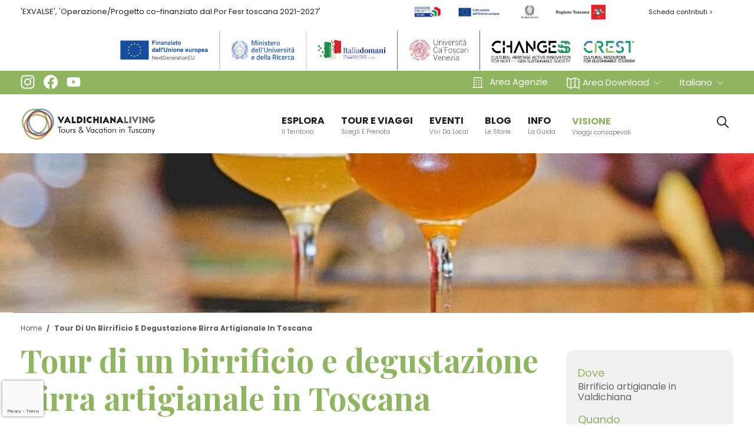

--- FILE ---
content_type: text/html; charset=UTF-8
request_url: https://www.valdichianaliving.it/tours/tour-di-un-birrificio-artigianale-in-valdichiana-senese
body_size: 73844
content:
<!DOCTYPE html>
<html lang="it">
<head>
    <meta charset="UTF-8">
<meta name="viewport" content="width=device-width, initial-scale=1.0">
<meta http-equiv="X-UA-Compatible" content="IE=edge">
<meta name="viewport" content="width=device-width, initial-scale=1">
<meta name="theme-color" content="#EFE778">
<meta name="msapplication-navbutton-color" content="#EFE778">
<meta name="apple-mobile-web-app-status-bar-style" content="#EFE778">
<meta name="csrf-token" content="XL3mK0HEdieZhIPY0alpPQA4xxuZlmCIm9IOWBlL">
<title>Tour di un birrificio e degustazione birra artigianale in Toscana</title>
        <meta name="description" content="Con questo tour visiterete un birrificio artigianale in Toscana dove vi attende una degustazione di birra artigianale guidata. Assisterete al processo di produzione della birra, scoprirete le varie fasi e infine la assaggerete in abbinamento ai più gustosi prodotti tipici del territorio.">
            <meta name="keywords" content="">
    <meta property="og:title" content="Tour di un birrificio artigianale in Valdichiana Senese">
    <meta property="og:description" content="Con questo tour visiterete un birrificio artigianale in Toscana dove vi attende una degustazione di birra artigianale guidata. Assisterete al processo di produzione della birra, scoprirete le varie fasi e infine la assaggerete in abbinamento ai più gustosi prodotti tipici del territorio.">
    <meta property="og:image" content="https://valdichianaliving.it/6582fb1b72040.jpg">
    <meta property="og:type" content="Tour di un birrificio artigianale in Valdichiana Senese">
<meta property="og:url" content="http://www.valdichianaliving.it/tours/tour-di-un-birrificio-artigianale-in-valdichiana-senese">
<meta property="og:locale" content="it_IT"/>
<meta property="og:site_name" content="ValdichianaLiving.it"/>
            <link href="/tours/tour-di-un-birrificio-artigianale-in-valdichiana-senese" hreflang="it" rel="alternate">
            <link href="/en/tours/craft-brewery-tour-in-valdichiana-senese" hreflang="en" rel="alternate">
    <link rel="canonical" href="https://www.valdichianaliving.it/tours/tour-di-un-birrificio-artigianale-in-valdichiana-senese" />

<link rel="icon" type="image/png" sizes="16x16" href="/images/favicon/favicon.png">
<link rel="apple-touch-icon" sizes="57x57" href="/images/favicon/apple-icon-57x57.png">
<link rel="apple-touch-icon" sizes="60x60" href="/images/favicon/apple-icon-60x60.png">
<link rel="apple-touch-icon" sizes="72x72" href="/images/favicon/apple-icon-72x72.png">
<link rel="apple-touch-icon" sizes="76x76" href="/images/favicon/apple-icon-76x76.png">
<link rel="apple-touch-icon" sizes="114x114" href="/images/favicon/apple-icon-114x114.png">
<link rel="apple-touch-icon" sizes="120x120" href="/images/favicon/apple-icon-120x120.png">
<link rel="apple-touch-icon" sizes="144x144" href="/images/favicon/apple-icon-144x144.png">
<link rel="apple-touch-icon" sizes="152x152" href="/images/favicon/apple-icon-152x152.png">
<link rel="apple-touch-icon" sizes="180x180" href="/images/favicon/apple-icon-180x180.png">
<link rel="icon" type="image/png" sizes="192x192"  href="/images/favicon/android-icon-192x192.png">
<link rel="icon" type="image/png" sizes="32x32" href="/images/favicon/favicon-32x32.png">
<link rel="icon" type="image/png" sizes="96x96" href="/images/favicon/favicon-96x96.png">
<link rel="icon" type="image/png" sizes="16x16" href="/images/favicon/favicon-16x16.png">


<!-- Google Font -->
<link rel="preconnect" href="https://fonts.googleapis.com">
<link rel="preconnect" href="https://fonts.gstatic.com" crossorigin>
<link href="https://fonts.googleapis.com/css2?family=Montserrat:ital,wght@0,100..900;1,100..900&display=swap" rel="stylesheet">

<!-- Swiper CSS -->
<link rel="stylesheet" href="https://cdn.jsdelivr.net/npm/swiper@10/swiper-bundle.min.css"/>

<!-- Fancybox CSS -->
<link rel="stylesheet" href="https://cdn.jsdelivr.net/npm/@fancyapps/ui@5.0/dist/fancybox/fancybox.css"/>

<!-- Bootstrap CSS -->
<link href="https://cdn.jsdelivr.net/npm/bootstrap@5.3.0/dist/css/bootstrap.min.css" rel="stylesheet" integrity="sha384-9ndCyUaIbzAi2FUVXJi0CjmCapSmO7SnpJef0486qhLnuZ2cdeRhO02iuK6FUUVM" crossorigin="anonymous">

<!-- Custom CSS -->
<link rel="stylesheet" href="https://www.valdichianaliving.it/css/style.css">
    <title></title>
        </head>
<body>
<header>
            <!------ MENU MOBILE ------->
<nav id="side-menu--slide-right" class="side-menu side-menu--slide-right">
    <div class="wrap-button-close">
        <button class="side-menu__close"><img src="https://www.valdichianaliving.it/images/close.svg" alt="close icon"/></button>
    </div>

    <ul class="side-menu__items navbar-nav">
        <li class="nav-item side-menu__item">
            <a class="nav-link text-uppercase" href="/esplora">ESPLORA
                <span class="text-capitalize">Il territorio</span></a>
        </li>
        <li class="nav-item side-menu__item">
            <a class="nav-link text-uppercase" href="/vivi-e-gusta">TOUR E VIAGGI
                <span class="text-capitalize">Scegli e prenota</span></a>
        </li>
        <li class="nav-item side-menu__item">
            <a class="nav-link text-uppercase" href="/eventi">EVENTI
                <span class="text-capitalize">Vivi da local</span></a>
        </li>
        <li class="nav-item side-menu__item">
            <a class="nav-link text-uppercase" href="/blog">
                BLOG
                <span class="text-capitalize">Le storie</span>
            </a>
        </li>
                    <li class="nav-item side-menu__item dropdown">
                <a class="nav-link dropdown-toggle text-uppercase" href="#" id="navbarDropdown" role="button"
                   data-bs-toggle="dropdown"
                   aria-expanded="false">
                    info
                    <span class="text-capitalize">
                    la guida
                </span>
                </a>
                <ul class="dropdown-menu" aria-labelledby="navbarDropdown">
                                            <li>
                            <a class="dropdown-item" href="https://reservations-dms.verticalbooking.com/risultati_portale.htm?&amp;id_stile=263&amp;&amp;aff_id=1&amp;aff_code=ValdichianaLiving&amp;id_albergo=&amp;id_canale=1083&amp;lingua_utilizzata=ita">
                                Dove dormire
                            </a>
                        </li>
                                            <li>
                            <a class="dropdown-item" href="/info-point">
                                Info Point
                            </a>
                        </li>
                                            <li>
                            <a class="dropdown-item" href="/bike-sharing">
                                Bike sharing
                            </a>
                        </li>
                                            <li>
                            <a class="dropdown-item" href="/deposito-bagagli">
                                Deposito bagagli
                            </a>
                        </li>
                                            <li>
                            <a class="dropdown-item" href="/cannelline-acqua">
                                Fontanelle di acqua potabile
                            </a>
                        </li>
                                    </ul>
            </li>
                <li class="nav-item side-menu__item">
            <a class="nav-link sostenibilita text-uppercase" href="https://www.valdichianaliving.it/it/#row-sostenibilita">
                <span>Visione</span>
                <small>Viaggi consapevoli</small>
            </a>
        </li>
    </ul>

    <div class="wrap-social">
        <ul class="social justify-content-center">
            <li>
                <a target="_blank" href="https://www.instagram.com/valdichianaliving/">
                    <img src="https://www.valdichianaliving.it/images/instagram-n.svg" alt="instagram icon" data-was-processed="true"/>
                </a>
            </li>
            <li>
                <a target="_blank" href="https://www.facebook.com/valdichianaliving/">
                    <img src="https://www.valdichianaliving.it/images/facebook-n.svg" alt="facebook icon" data-was-processed="true"/>
                </a>
            </li>
        </ul>
    </div>

    <div class="top-menu">
        <ul class="nav">
            <li class="nav-item">
                <a class="nav-link" href="/area-agenzie">
                    <img src="https://www.valdichianaliving.it/images/agenzie-n.svg" alt="agencies icon"/>
                                            <span>Area Agenzie</span>
                                    </a>
            </li>
                        <li class="nav-item dropdown" style="height: fit-content">
                <a class="nav-link dropdown-toggle" href="#" id="areaDownloadDropdown" role="button"
                   data-bs-toggle="dropdown" aria-expanded="false">
                    <img src="https://www.valdichianaliving.it/images/download-n.svg"
                         alt="download icon"/><span>Area Download</span>
                </a>
                <ul class="dropdown-menu" aria-labelledby="areaDownloadDropdown">
                    <li>
                                                    <a class="dropdown-item" href="/form-area-riservata/viaggiatore">Viaggiatore</a>
                                            </li>
                    <li>
                                                    <a class="dropdown-item" href="/form-area-riservata/operatore">Operatore</a>
                                            </li>
                    <li>
                                                    <a class="dropdown-item" href="/form-area-riservata/press">Press</a>
                                            </li>
                </ul>
                <hr class="dropdown-divider mb-3">
                <a class="nav-link dropdown-toggle" href="#" id="lingueDropdown" role="button" data-bs-toggle="dropdown" aria-expanded="false">
            <span>Italiano</span>
        </a>
        <ul class="dropdown-menu lingue" aria-labelledby="lingueDropdown">
            <li><a class="dropdown-item" href="/en/tours/craft-brewery-tour-in-valdichiana-senese" title="Tasting beer and Brewery tour in Tuscany">English</a></li>
        </ul>
            </li>
        </ul>
    </div>
</nav>

<!------ HEADER ------->
<header>
    <section class="exvalse desktop">
        <div class="container">
            <div class="row">
                <div class="col-6">
                    <p>&#039;EXVALSE&#039;, &#039;Operazione/Progetto co-finanziato dal Por Fesr toscana 2021-2027&#039;</p>
                </div>
                <div class="col-6">
                    <div class="container">
                        <div class="row">
                            <div class="col-8">
                                <ul id="lista_istituzionali">
                                    <li style="background-image:url(https://www.valdichianaliving.it/images/coesione-italia.png)"></li>
                                    <li style="background-image:url(https://www.valdichianaliving.it/images/europa.png)"></li>
                                    <li style="background-image:url(https://www.valdichianaliving.it/images/repubblica-italiana-2x.png)"></li>
                                    <li style="background-image:url(https://www.valdichianaliving.it/images/regione-toscana.png)"></li>
                                </ul>
                            </div>
                            <div class="col-4 col-xxl-3 text-end">
                                                                    <a href="/scheda-contributi">
                                        Scheda contributi >
                                    </a>
                                                            </div>
                        </div>
                    </div>
                </div>
            </div>
            <div class="row mt-3">
                <div class="col-12 p-0 text-center">
                    <img style="max-width: 900px" class="img-fluid w-100" alt="banner pnrr"
                         src="https://www.valdichianaliving.it/images/banner-pnrr.png">
                </div>
            </div>
        </div>
    </section>
    <section class="top-header">
        <div class="container">
            <div class="row">
                <div class="col-4">
                    <ul class="social">
                        <li>
                            <a target="_blank" href="https://www.instagram.com/valdichianaliving/">
                                <img src="https://www.valdichianaliving.it/images/instagram.svg" alt="instagram icon"
                                     data-was-processed="true"/>
                            </a>
                        </li>
                        <li style="margin-right: 15px;">
                            <a target="_blank" href="https://www.facebook.com/valdichianaliving/">
                                <img src="https://www.valdichianaliving.it/images/facebook.svg" alt="facebook icon"
                                     data-was-processed="true"/>
                            </a>
                        </li>
                        <li>
                            <a target="_blank" href="https://www.youtube.com/@valdichianaliving3808">
                                <img src="https://www.valdichianaliving.it/images/youtube.svg" alt="youtube icon"
                                     data-was-processed="true"/>
                            </a>
                        </li>
                    </ul>
                </div>
                <div class="col-8 top-menu">
                    <ul class="nav justify-content-end">
                        <li class="nav-item">
                            <a class="nav-link" href="/area-agenzie">
                                <img src="https://www.valdichianaliving.it/images/agenzie.svg" alt="agencies icon"/>
                                                                    <span>Area Agenzie</span>
                                                            </a>
                        </li>
                                                <li class="nav-item dropdown">
                            <a class="nav-link dropdown-toggle" href="#" id="areaDownloadDropdown" role="button"
                               data-bs-toggle="dropdown" aria-expanded="false">
                                <img src="https://www.valdichianaliving.it/images/download.svg"
                                     alt="download icon"/><span>Area Download</span>
                            </a>
                            <ul class="dropdown-menu" aria-labelledby="areaDownloadDropdown">
                                <li>
                                                                            <a class="dropdown-item" href="/form-area-riservata/viaggiatore">Viaggiatore</a>
                                                                    </li>
                                <li>
                                                                            <a class="dropdown-item" href="/form-area-riservata/operatore" title="">Operatore</a>
                                                                    </li>
                                <li>
                                                                            <a class="dropdown-item" href="/form-area-riservata/press" title="">Press</a>
                                                                    </li>
                            </ul>
                        </li>
                        <li>
                            <a class="nav-link dropdown-toggle" href="#" id="lingueDropdown" role="button" data-bs-toggle="dropdown" aria-expanded="false">
            <span>Italiano</span>
        </a>
        <ul class="dropdown-menu lingue" aria-labelledby="lingueDropdown">
            <li><a class="dropdown-item" href="/en/tours/craft-brewery-tour-in-valdichiana-senese" title="Tasting beer and Brewery tour in Tuscany">English</a></li>
        </ul>
                        </li>
                    </ul>
                </div>
            </div>
        </div>
    </section>
    <section class="bottom-header">
        <div class="container">
            <div class="row">
                <div class="col-4 logo">
                    <a href="/">
                        <img src="https://www.valdichianaliving.it/images/valdichiana-living.png" alt="valdichiana living icon"/>
                    </a>
                </div>
                <div class="col-7 nav-wrap">
                    <nav class="navbar navbar-expand-lg">
                        <div class="container-fluid">
                            <div class="collapse navbar-collapse" id="navbarSupportedContent">
                                <ul class="navbar-nav">
                                    <li class="nav-item">
                                        <a class="nav-link text-uppercase"
                                           href="/esplora">ESPLORA
                                            <span class="text-capitalize">Il territorio</span></a>
                                    </li>
                                    <li class="nav-item">
                                        <a class="nav-link text-uppercase"
                                           href="/vivi-e-gusta">TOUR E VIAGGI
                                            <span class="text-capitalize">Scegli e prenota</span>
                                        </a>
                                    </li>
                                    <li class="nav-item">
                                        <a class="nav-link text-uppercase"
                                           href="/eventi">EVENTI
                                            <span class="text-capitalize">Vivi da local</span></a>
                                    </li>
                                    <li class="nav-item">
                                        <a class="nav-link text-uppercase"
                                           href="/blog">BLOG
                                            <span class="text-capitalize">Le storie</span></a>
                                    </li>
                                                                            <li class="nav-item dropdown">
                                            <a class="nav-link dropdown-toggle text-uppercase" href="#"
                                               id="navbarDropdown" role="button"
                                               data-bs-toggle="dropdown" aria-expanded="false">
                                                info
                                                <span class="text-capitalize">la guida</span>
                                            </a>
                                            <ul class="dropdown-menu" aria-labelledby="navbarDropdown">
                                                                                                    <li>
                                                        <a class="dropdown-item"
                                                           href="https://reservations-dms.verticalbooking.com/risultati_portale.htm?&amp;id_stile=263&amp;&amp;aff_id=1&amp;aff_code=ValdichianaLiving&amp;id_albergo=&amp;id_canale=1083&amp;lingua_utilizzata=ita">
                                                            Dove dormire
                                                        </a>
                                                    </li>
                                                                                                    <li>
                                                        <a class="dropdown-item"
                                                           href="/info-point">
                                                            Info Point
                                                        </a>
                                                    </li>
                                                                                                    <li>
                                                        <a class="dropdown-item"
                                                           href="/bike-sharing">
                                                            Bike sharing
                                                        </a>
                                                    </li>
                                                                                                    <li>
                                                        <a class="dropdown-item"
                                                           href="/deposito-bagagli">
                                                            Deposito bagagli
                                                        </a>
                                                    </li>
                                                                                                    <li>
                                                        <a class="dropdown-item"
                                                           href="/cannelline-acqua">
                                                            Fontanelle di acqua potabile
                                                        </a>
                                                    </li>
                                                                                            </ul>
                                        </li>
                                                                        <li class="nav-item">
                                        <a class="nav-link sostenibilita"
                                           href="https://www.valdichianaliving.it/it/#row-sostenibilita">
                                            <span>Visione</span>
                                            <small>Viaggi consapevoli</small>
                                        </a>
                                    </li>
                                </ul>

                            </div>
                        </div>
                    </nav>
                </div>
                <div class="col-8 col-xl-1 text-end">
                    <a class="tasto-cerca" href="/it/cerca">
                        <img src="https://www.valdichianaliving.it/images/Union.svg" alt="union icon"/>
                    </a>
                    <a class="tasto-menu-mobile" href="/it/cerca" id="c-button--slide-right">
                        <img src="https://www.valdichianaliving.it/images/menu.svg" alt="menu icon"/>
                    </a>
                </div>
            </div>
        </div>
    </section>
</header>

    </header>
<section class="header-two">
    <div class="exvalse mobile">
        <div class="container">
            <div class="row">
                <div class="col-12">
                    <p>&#039;EXVALSE&#039;, &#039;Operazione/Progetto co-finanziato dal Por Fesr toscana 2021-2027&#039;</p>
                </div>
                <div class="col-12 mb-2">
                                            <a href="/scheda-contributi">Scheda contributi ></a>
                                    </div>
                <div class="col-12 mb-3">
                    <ul id="lista_istituzionali">
                        <li style="background-image:url(https://www.valdichianaliving.it/images/coesione-italia.png)"></li>
                        <li style="background-image:url(https://www.valdichianaliving.it/images/europa.png)"></li>
                        <li style="background-image:url(https://www.valdichianaliving.it/images/repubblica-italiana-2x.png)"></li>
                        <li style="background-image:url(https://www.valdichianaliving.it/images/regione-toscana.png)"></li>
                    </ul>
                </div>
                <div class="col-12 p-0 text-center">
                    <img class="img-fluid w-100" style="max-width:600px;"
                         alt="banner pnrr" src="https://www.valdichianaliving.it/images/banner-pnrr.png">
                </div>
            </div>
        </div>
    </div>
</section><main id="main">
                        <section class="heroImage" style="background-image: url(/storage/tours/6582fb1b72040.jpg);"></section>
        
                <section class="breadcrumbRow">
    <div class="container" id="esploraPage">
        <div class="row">
            <div class="col-12">
                <nav aria-label="breadcrumb">
                    <ol class="breadcrumb">
                                                                                    <li class="breadcrumb-item">
                                    <a href="/" title="Home">
                                        Home
                                    </a>
                                </li>
                                                                                                                <li class="breadcrumb-item active" aria-current="page">
                                    Tour Di Un Birrificio E Degustazione Birra Artigianale In Toscana
                                </li>
                                                                        </ol>
                    <script type="application/ld+json">
                        {
                          "@context": "http://schema.org",
                          "@type": "BreadcrumbList",
                          "itemListElement": [
                                                                {
                                    "@type": "ListItem",
                                    "position": 1,
                                    "name": "Home",
                                    "item": "https://www.valdichianaliving.it"
                                  }  ,                                                                 {
                                    "@type": "ListItem",
                                    "position": 2,
                                    "name": "Tour Di Un Birrificio E Degustazione Birra Artigianale In Toscana",
                                    "item": "https://www.valdichianaliving.it/tours/tour-di-un-birrificio-artigianale-in-valdichiana-senese"
                                  }                                                         ]
                        }
                    </script>
                </nav>
            </div>
        </div>
    </div>
</section>
    
        <section id="contenutoInformativoPage">
        <div class="container">
            <div class="row">
                <div class="col-12 col-lg-8 col-xl-9">
                    <div class="row">
                        <div class="col-12">
                            <h1>Tour di un birrificio e degustazione birra artigianale in Toscana</h1>
                            <h3>Il tour che non avreste mai pensato di fare in un territorio vocato al vino come è la Valdichiana Senese</h3>
                        </div>
                                                <div class="col-12 coninfo_testo">
                            <p><p><br />
Parlando di Toscana e tradizioni locali, si pensa innanzitutto al vino. L&#39;attenzione si concentra molte volte&nbsp;su questo unico prodotto: i vini toscani sono famosi in tutto il mondo e la Valdichiana Senese, territorio delle famose dolci colline toscane e borghi medievali in perfette condizioni, &egrave; nota a livello internazionale come zona di produzione di ottimi prodotti legati all&rsquo;enologia, apprezzati e riconosciuti dagli esperti del settore. <strong>Se vi dicessimo per&ograve; che in Toscana non esiste solo vino?</strong> E, ancora, se vi dicessimo che in Valdichiana Senese sono presenti anche birrifici artigianali che producono una birra di ottima qualit&agrave;? Ecco, ve lo diciamo proprio ora: la Valdichiana Senese pu&ograve; offrirvi delle pinte di birra eccezionali!</p>

<h2>Un&rsquo;esperienza all&rsquo;insegna della birra, per conoscere meglio questo prodotto ed apprezzarne la qualit&agrave; ed i suoi sapori</h2>

<p>In questo tour sarete accompagnati in una <strong>visita esclusiva di un birrificio artigianale in Valdichiana Senese</strong>. Le birre qui prodotte risaltano i sapori del territorio ed accompagnano perfettamente le pietanze tipiche locali. Con questa esperienza potrete conoscere meglio il mondo delle <strong>birre artigianali ed apprezzare le sfumature e le tipologie diverse </strong>di questo nettare prelibato. Durante la visita potrete provare le diverse qualit&agrave; di birra messe a disposizione dal birrificio e sarete accompagnati nel percorso di degustazione direttamente dai produttori. Un&rsquo;esperienza pensata per far assaporare un prodotto di punta della Valdichiana Senese, in <strong>un territorio che offre ottimi spunti per la creazione di birre artigianali</strong>. Durante la degustazione di birre artigianali avrete sicuramente un po&rsquo; di fame, ed abbiamo pensato anche a questo: ad attendervi ci sar&agrave; un <strong>tagliere di prodotti tipici locali con salumi toscani e pecorino toscano</strong>, tutti prodotti del territorio. Ogni prodotto che assaporerete &egrave; pensato per essere abbinato alle birre artigianali. Sarete immersi in un viaggio di gusti e sapori tipici, le vostre papille gustative proveranno la vera Toscana ed i suoi sapori, in un&rsquo;esperienza del gusto indimenticabile perfetta per amici, coppie e ovviamente amanti della buona birra.</p></p>
                        </div>
                    </div>
                    <!----TAB------>
                    <div class="d-none d-lg-block">
                        <ul class="nav nav-tabs" id="infoTab" role="tablist">
                                                            <li class="nav-item" role="presentation">
                                    <button class="nav-link active" id="include-tab" data-bs-toggle="tab"
                                            data-bs-target="#include-tab-pane" type="button" role="tab"
                                            aria-controls="include-tab-pane" aria-selected="true">
                                        Cosa include
                                    </button>
                                </li>
                                                                                                            </ul>
                        <div class="tab-content" id="infoTabContent">
                                                            <div class="tab-pane fade show active" id="include-tab-pane" role="tabpanel"
                                     aria-labelledby="include-tab">
                                    <div class="cosa-include">
                                        <ul>
	<li>Visita di un birrificio artigianale in Valdichiana Senese</li>
	<li>Degustazione guidata di birre artigianali</li>
	<li>Degustazione di salumi toscani e pecorino</li>
</ul>
                                    </div>
                                </div>
                                                                                                            </div>
                    </div>
                    <div class="d-block d-lg-none">
                        <div class="accordion" id="infoAccordion">
                                                            <div class="accordion-item">
                                    <h2 class="accordion-header" id="headingInclude">
                                        <button class="accordion-button collapsed" type="button"
                                                data-bs-toggle="collapse"
                                                data-bs-target="#collapseInclude" aria-expanded="false"
                                                aria-controls="collapseInclude">
                                            Cosa include
                                        </button>
                                    </h2>
                                    <div id="collapseInclude" class="accordion-collapse collapse"
                                         aria-labelledby="headingInclude" data-bs-parent="#infoAccordion">
                                        <div class="accordion-body tab-pane cosa-include">
                                            <ul>
	<li>Visita di un birrificio artigianale in Valdichiana Senese</li>
	<li>Degustazione guidata di birre artigianali</li>
	<li>Degustazione di salumi toscani e pecorino</li>
</ul>
                                        </div>
                                    </div>
                                </div>
                            
                            
                                                    </div>
                    </div>
                                        <br>
                    <div id="blocco-recensioni" class="row">
                                                                        
                        
                        <div class="col-12">
                            <a href="#" class="btn-link black" data-bs-toggle="modal"
                               data-bs-target="#reviewModal">
                                    <span>
                                        <b>Aggiungi</b> una recensione
                                        <img src="https://www.valdichianaliving.it/images/plus.svg" alt="plus icon"/>
                                    </span>
                            </a>
                        </div>

                        <!-- modal recensione -->
                        <div class="modal fade" id="reviewModal" tabindex="-1" aria-labelledby="reviewModalLabel" aria-hidden="true">
    <div class="modal-dialog modal-dialog-centered modal-review">
        <div class="modal-content">
            <div class="modal-header">
                <h5 class="modal-title" id="exampleModalLabel">Inserisci una recensione</h5>
                <button type="button" class="btn-close" data-bs-dismiss="modal" aria-label="Close"></button>
            </div>
            <div class="modal-body">
                <form id="reviewForm"
                      method="post"
                      action="https://www.valdichianaliving.it/review-form"
                      onsubmit="return validateForm()"
                      autocomplete="off">
                    <input type="hidden" name="_token" value="XL3mK0HEdieZhIPY0alpPQA4xxuZlmCIm9IOWBlL">                    <input type="hidden" name="_token" value="XL3mK0HEdieZhIPY0alpPQA4xxuZlmCIm9IOWBlL">
                    <input type="hidden" name="locale" value="it">
                    <input type="hidden" name="recaptcha_token" id="review_token">
                    <input type="hidden" name="tour_id" id="tour_id" value="147">
                    <input type="hidden" name="offerta_id" id="offerta_id" value="">
                    <div class="txt-label">Qual è la tua valutazione?</div>
                    <div id="rating">
                        <!-- Stelle -->
                        <svg class="star" id="1" viewBox="0 12.705 512 486.59" x="0px" y="0px" xml:space="preserve" style="fill: #f39c12;">
                            <polygon points="256.814,12.705 317.205,198.566 512.631,198.566 354.529,313.435 414.918,499.295 256.814,384.427 98.713,499.295 159.102,313.435 1,198.566 196.426,198.566"></polygon>
                        </svg>
                        <svg class="star" id="2" viewBox="0 12.705 512 486.59" x="0px" y="0px" xml:space="preserve" style="fill: #f39c12;">
                            <polygon points="256.814,12.705 317.205,198.566 512.631,198.566 354.529,313.435 414.918,499.295 256.814,384.427 98.713,499.295 159.102,313.435 1,198.566 196.426,198.566"></polygon>
                        </svg>
                        <svg class="star" id="3" viewBox="0 12.705 512 486.59" x="0px" y="0px" xml:space="preserve" style="fill: #f39c12;">
                            <polygon points="256.814,12.705 317.205,198.566 512.631,198.566 354.529,313.435 414.918,499.295 256.814,384.427 98.713,499.295 159.102,313.435 1,198.566 196.426,198.566"></polygon>
                        </svg>
                        <svg class="star" id="4" viewBox="0 12.705 512 486.59" x="0px" y="0px" xml:space="preserve" style="fill: #f39c12;">
                            <polygon points="256.814,12.705 317.205,198.566 512.631,198.566 354.529,313.435 414.918,499.295 256.814,384.427 98.713,499.295 159.102,313.435 1,198.566 196.426,198.566"></polygon>
                        </svg>
                        <svg class="star" id="5" viewBox="0 12.705 512 486.59" x="0px" y="0px" xml:space="preserve" style="fill: #808080;">
                            <polygon points="256.814,12.705 317.205,198.566 512.631,198.566 354.529,313.435 414.918,499.295 256.814,384.427 98.713,499.295 159.102,313.435 1,198.566 196.426,198.566"></polygon>
                        </svg>
                    </div>
                    <input type="hidden" name="valutazione" id="valutazione" value="0">
                    <div class="form-group">
                        <label class="txt-label margin-t-10" for="titolo">Dai un titolo alla recensione*</label>
                        <input id="titolo" name="titolo" value="" type="text" placeholder="Titolo recensione"
                               class="form-control -" required>
                    </div>

                    <div class="form-group">
                        <label class="control-label txt-label" for="testo">Scrivi la tua recensione*:</label>
                        <textarea class="form-control " required rows="10" placeholder="" name="testo" id="testo"></textarea>
                        <span id="reviewInfo" class="help-block pull-right">
                            <span id="remaining">999</span>
                            Caratteri rimanenti
                        </span>
                    </div>

                    <div class="form-group">
                        <label class="txt-label margin-t-10" for="nome">Nome*:</label>
                        <input class="form-control " required type="text" placeholder="Nome" name="nome" id="nome" value="">
                    </div>

                    <div class="form-group">
                        <label class="txt-label margin-t-10" for="città">Città*:</label>
                        <input class="form-control " required type="text" placeholder="Città" name="città" id="città" value="">
                    </div>

                    <div class="form-group">
                        <label class="txt-label margin-t-10" for="email">Email*:</label>
                        <input class="form-control " required type="email" placeholder="Email" name="email" id="email" value="">
                    </div>

                    <span id="submitInfo" class="help-block small margin-t-40">
                        Eseguiamo controlli sulle recensioni
                    </span>

                    <div class="text-end">
                        <button class="btn btn-review" type="submit">Invia recensione</button>
                    </div>
                </form>
            </div>
        </div>
    </div>
</div>


                        
                                                                    </div>
                                    </div>
                <div class="col-12 col-lg-4 col-xl-3" id="tourPageDettagli">
                    <div id="bloccoDesinazioneMdDown"></div>
                    <div class="tourbodyinfo">
                        <div class="greyblock">
                            <ul class="listaDettagli">
                                                                    <li>
                                        <p class="title">Dove</p>
                                        <p>Birrificio artigianale in Valdichiana</p>
                                    </li>
                                                                                                    <li>
                                        <p class="title">Quando</p>
                                        <p>Ore 11:00  o 17:00</p>
                                    </li>
                                                                                                    <li>
                                        <p class="title">Durata</p>
                                        <p>2 ore circa</p>
                                    </li>
                                                                                                    <li>
                                        <p class="title">Punto di incontro</p>
                                        <p>Birrificio in Valdichiana Senese</p>
                                                                            </li>
                                    <li>
                                        <p class="title">Email</p>
                                        <p><a href="mailto:booking@valdichianaliving.it">booking@valdichianaliving.it</a></p>
                                    </li>
                            </ul>
                            <h2 id="informazioniTour">
                                €55 a persona
                            </h2>
                            <div class="prenota" id="bloccoDesinazioneMdUp">
                                                                    <script type="text/javascript" src="https://widgets.bokun.io/assets/javascripts/apps/build/BokunWidgetsLoader.js?bookingChannelUUID=b34cac6c-fa2e-418a-900b-20c6b2b48e2f" async></script>
      <style> #bokun_73617610_9419_4d6c_b3e2_92f06d25a0ac { display: inline-block; padding: 10px 100px; background: #90b464; border-radius: 5px; box-shadow: none; font-weight: 600; font-size: 16px; text-decoration: none; text-align: center; color: #FFFFFF; border:none; cursor: pointer; transition: background .2s ease; } #bokun_73617610_9419_4d6c_b3e2_92f06d25a0ac:hover{ background: #698942; } #bokun_73617610_9419_4d6c_b3e2_92f06d25a0ac:active{ background: #769a4b; } </style> <button class="bokunButton" disabled id=bokun_73617610_9419_4d6c_b3e2_92f06d25a0ac data-src="https://widgets.bokun.io/online-sales/b34cac6c-fa2e-418a-900b-20c6b2b48e2f/experience/859305?partialView=1" data-testid="widget-book-button" > Prenota </button>

<script type="text/javascript" src="https://widgets.bokun.io/assets/javascripts/apps/build/BokunWidgetsLoader.js?bookingChannelUUID=b34cac6c-fa2e-418a-900b-20c6b2b48e2f" async></script>
      <style> #bokun_6bfb7259_7d8d_41a6_8733_54e520049396 { display: inline-block; padding: 10px 75px; background: #f8fcf8; border-radius: 5px; box-shadow: none; font-weight: 600; font-size: 16px; text-decoration: none; text-align: center; color: #90b464; border:none; cursor: pointer; transition: background .2s ease; } #bokun_6bfb7259_7d8d_41a6_8733_54e520049396:hover{ background: #c2e5c2; } #bokun_6bfb7259_7d8d_41a6_8733_54e520049396:active{ background: #d4edd4; } </style> <button class="bokunButton" disabled id=bokun_6bfb7259_7d8d_41a6_8733_54e520049396 data-src="https://widgets.bokun.io/online-sales/b34cac6c-fa2e-418a-900b-20c6b2b48e2f/gift-card/1864?partialView=1" data-testid="widget-book-button" > Buono Regalo </button>
                                                            </div>
                        </div>

                        <div class="tourPerGruppi">
                            <h4>Tour per gruppi</h4>
                            <div class="tourPerGruppiwrapper">
                                <p>
                                    Possiamo organizzare il tour per gruppi (10 - 30).<br>Invia il <b>modulo informazioni</b> per ricevere informazioni.
                                </p>
                                <a class="richiedi_info_desktop" href="/tailor-made"
                                   title="RICHIEDI INFORMAZIONI">RICHIEDI INFORMAZIONI</a>
                            </div>
                        </div>
                        <div class="tripadvisor">
                                                            <div id="TA_selfserveprop5" class="TA_selfserveprop">
                                    <ul id="djjPXd" class="TA_links TEZDXsZ9S">
                                        <li id="9WxlGp" class="mtwYVU">
                                            <a target="_blank"
                                               href="https://www.tripadvisor.it/Attraction_Review-g194833-d12688326-Reviews-Valdichiana_Living-Montepulciano_Tuscany.html">
                                                <img
                                                    src="https://www.tripadvisor.it/img/cdsi/img2/branding/v2/Tripadvisor_lockup_horizontal_secondary_registered-11900-2.svg"
                                                    alt="TripAdvisor"/>
                                            </a>
                                        </li>
                                    </ul>
                                </div>
                                                    </div>
                    </div>
                </div>
            </div>

            <!------ TI CONSIGLIAMO ------->
                            <div class="row coninfo_testo">
                    <div class="col-12">
                        <h5>Ti consigliamo anche…</h5>
                    </div>
                </div>
                <div id="bloccoCategorie" class="row categorieElenco no-margin-top">
                                            <div class="col-12 col-md-4">
                            <a href="/tours/tour-del-pecorino-di-pienza" class="lcat_e"
                               style="background-image: url(/storage/tours/65f98359e79aa.jpg)">
                                <div class="overlay">
                                    <div class="lcat_ew lcat_special">
                                        <h2>Tour del pecorino di Pienza</h2>
                                    </div>
                                </div>
                            </a>
                        </div>
                                            <div class="col-12 col-md-4">
                            <a href="/tours/tour-di-degustazione-nelle-cantine-storiche-di-montepulciano" class="lcat_e"
                               style="background-image: url(/storage/tours/5f71fbce12f8b.jpg)">
                                <div class="overlay">
                                    <div class="lcat_ew lcat_special">
                                        <h2>Tour di degustazione nelle cantine storiche di Montepulciano</h2>
                                    </div>
                                </div>
                            </a>
                        </div>
                                            <div class="col-12 col-md-4">
                            <a href="/tours/tour-della-razza-chianina-in-valdichiana-senese-valdichiana-senese" class="lcat_e"
                               style="background-image: url(/storage/tours/65c9db47b63ba.png)">
                                <div class="overlay">
                                    <div class="lcat_ew lcat_special">
                                        <h2>Tour della razza chianina in Valdichiana Senese</h2>
                                    </div>
                                </div>
                            </a>
                        </div>
                                    </div>
                    </div>
    </section>
</main>

<footer>
            <section id="wrap-swiper-top-footer">
            <div class="container">
                <div class="row">
                    <div class="col-12">
                        <!-- Swiper -->
                        <div class="swiper top-footerSwiper margin-b-30">
                            <div class="swiper-wrapper footer-slider">
                                                                    <div class="swiper-slide">
                                        <img src="/storage/galleries/677d1ea15b4cb.png" class="img-fluid footer-logos-img"
                                             alt="Etoa"/>
                                    </div>
                                                                    <div class="swiper-slide">
                                        <img src="/storage/galleries/67975dfb8b543.png" class="img-fluid footer-logos-img"
                                             alt="Lonely Planet"/>
                                    </div>
                                                                    <div class="swiper-slide">
                                        <img src="/storage/galleries/677d1ea1c0227.jpg" class="img-fluid footer-logos-img"
                                             alt="Chora Media"/>
                                    </div>
                                                                    <div class="swiper-slide">
                                        <img src="/storage/galleries/677d1ea1cbe0f.png" class="img-fluid footer-logos-img"
                                             alt="Dove Viaggi"/>
                                    </div>
                                                                    <div class="swiper-slide">
                                        <img src="/storage/galleries/677d1ea1e172d.png" class="img-fluid footer-logos-img"
                                             alt="Up2You"/>
                                    </div>
                                                            </div>
                            <div class="swiper-button-next"></div>
                            <div class="swiper-button-prev"></div>
                        </div>
                    </div>
                </div>
            </div>
        </section>
        <section id="wrap-newsletter-footer">
        <div class="container">
            <div class="row">
                <div class="col-12 col-lg-3">
                    <h3>Newsletter</h3>
                    <p>Non perderti le ultime novità su tour, offerte ed eventi</p>
                </div>
                <div class="col-12 col-lg-9">
                    <form class="row g-3" id="footer_newsletter" action="https://www.valdichianaliving.it/iscrizione-newsletter"
                          method="post">
                        <div class="col-12 col-lg-9">
                            <input type="hidden" name="_token" value="XL3mK0HEdieZhIPY0alpPQA4xxuZlmCIm9IOWBlL">                            <div class="row">
                                <div class="col-12 col-md-6">
                                    <label for="nome" class="form-label">Nome*</label>
                                    <input type="text" class="form-control" id="nome" name="nome" required>
                                </div>
                                <div class="col-12 col-md-6">
                                    <label for="email" class="form-label">Email*</label>
                                    <input type="email" class="form-control" id="email" required name="email">
                                </div>
                                <div class="col-12 margin-t-20">
                                    <div class="form-check">
                                        <input class="form-check-input" type="checkbox" id="gridCheck1" required>
                                        <label class="form-check-label" for="gridCheck1">
                                            Ho preso visione e accetto l&#039;informativa sulla privacy e autorizzo il trattamento dei miei dati personali ai sensi del D.Lgs. 196/2003 e del GDPR 679/20166
                                        </label>
                                    </div>
                                </div>
                                <input type="hidden" name="recaptcha_token" id="newsletter_token">
                                <input type="hidden" name="lingua_form" value="it"/>
                                                                                                                            </div>
                        </div>
                        <div class="col-12 col-lg-3">
                            <button type="submit" class="btn btn-nl" style="width: 100%;">Sign in</button>
                        </div>
                    </form>
                </div>
            </div>
        </div>
    </section>
    <section id="wrap-content-footer">
        <div class="container">
            <div class="row bordo">
                <div class="col-12 col-lg-10">
                    <div class="row">
                        <div class="col-6 col-lg-3">
                            <h4>About</h4>
                            <ul>
                                <li>
                                    <a href="/chi-siamo">Chi Siamo</a>
                                </li>
                                <li>
                                    <a href="/contattaci">Contattaci</a>
                                </li>
                                <li>
                                    <a href="/come-raggiungerci">Come raggiungerci</a>
                                </li>
                                <li>
                                    <a href="https://www.valdichianaliving.it/it/#row-sostenibilita">Sostenibilità</a>
                                </li>
                            </ul>
                        </div>
                        <div class="col-6 col-lg-3">
                            <h4>Area Download</h4>
                            <ul>
                                <li>
                                                                            <a href="/form-area-riservata/viaggiatore">Viaggiatore</a>
                                                                    </li>
                                <li>
                                                                            <a href="/form-area-riservata/operatore" title="">Operatore</a>
                                                                    </li>
                                <li>
                                                                            <a href="/form-area-riservata/press" title="">Press</a>
                                                                    </li>
                            </ul>
                        </div>
                        <div class="col-6 col-lg-3">
                            <h4>Agenzie</h4>
                            <ul>
                                <li>
                                    <a href="/area-agenzie">Accedi o Registrati</a>
                                </li>
                            </ul>
                        </div>
                        <div class="col-6 col-lg-3">
                            <h4>Social</h4>
                            <ul>
                                <li>
                                    <a href="https://www.instagram.com/valdichianaliving/" target="_blank">Instagram</a>
                                </li>
                                <li>
                                    <a href="https://www.facebook.com/valdichianaliving/" target="_blank">Facebook</a>
                                </li>
                            </ul>
                        </div>
                    </div>

                </div>
                <div class="col-12 col-lg-2 text-center margin-t-lg-10">
                    <div id="TA_cdsratingsonlynarrow112" class="TA_cdsratingsonlynarrow">
                        <ul id="mk6oZd7" class="TA_links EPl3ArsOxfgq">
                            <li id="IRAu0PGD" class="w7JOXzUqaeCn">
                                <a target="_blank" href="https://www.tripadvisor.it/">
                                    <img
                                        src="https://www.tripadvisor.it/img/cdsi/img2/branding/tripadvisor_logo_transp_340x80-18034-2.png"
                                        alt="TripAdvisor"/>
                                </a>
                            </li>
                        </ul>
                    </div>
                </div>
            </div>
        </div>
    </section>
            <section id="wrap-swiper-bottom-footer">
            <div class="container">
                <div class="row">
                    <div class="col-12">
                        <!-- Swiper -->
                        <div class="swiper bottom-footerSwiper">
                            <div class="swiper-wrapper footer-slider" style="display: flex; justify-content: center;">
                                                                    <div class="swiper-slide">
                                        <img src="/storage/galleries/67405f5d38851.jpg" class="img-fluid footer-logos-img"
                                             alt="Visit Tuscany"/>
                                    </div>
                                                                    <div class="swiper-slide">
                                        <img src="/storage/galleries/677d3fda43bb2.png" class="img-fluid footer-logos-img"
                                             alt="Vetrina Toscana"/>
                                    </div>
                                                                    <div class="swiper-slide">
                                        <img src="/storage/galleries/677d3fdb499f1.JPG" class="img-fluid footer-logos-img"
                                             alt="Eden - European Destinations of Excellence"/>
                                    </div>
                                                                    <div class="swiper-slide">
                                        <img src="/storage/galleries/6793b8a6367b9.png" class="img-fluid footer-logos-img"
                                             alt="Associazione Italiana Turismo Enogastronomico"/>
                                    </div>
                                                                    <div class="swiper-slide">
                                        <img src="/storage/galleries/679758737884c.png" class="img-fluid footer-logos-img"
                                             alt="Aces Europe"/>
                                    </div>
                                                                    <div class="swiper-slide">
                                        <img src="/storage/galleries/67975953330d0.png" class="img-fluid footer-logos-img"
                                             alt="CarTES Carta del Turista Enogastronomico Sostenibile"/>
                                    </div>
                                                            </div>
                            <div class="swiper-button-next"></div>
                            <div class="swiper-button-prev"></div>
                        </div>
                    </div>
                </div>
            </div>
        </section>
        <section id="wrap-bottom-footer">
        <div class="container">
            <div class="row">
                <div class="col-12 col-md-6 text-end">
                    <img src="/images/valdichiana-living.png" class="logo-footer">
                </div>
                <div class="col-12 col-md-6 text-start">
                    <img src="/images/logo-sdvndm.jpg" class="logo-footer">
                </div>
                <div class="col-12">
                    Piazza Grande, 7 53045 Montepulciano (Siena)
                    <br>
                    tel +39.0578 717484 - fax +39.0578 752749
                    <br><br>
                    Email: <a href="mailto:info@valdichianaliving.it">info@valdichianaliving.it</a> - Skype:
                    valdichianaliving
                </div>

                <div class="col-12 margin-t-30">
                    Copyright © 2024 ValdichianaLiving<br>Piazza Grande, 7 - 53045 Montepulciano (SI)<br>Registro Delle
                    Imprese Di Siena (Italia) <br> P.I. 00995040524 - C.F. 90010670520 <br>Codice Agenzia Viaggi N. 052000ADV0121
                    <br>
                                            <a href="https://www.iubenda.com/privacy-policy/12442144"
                           class="iubenda-nostyle no-brand iubenda-noiframe iubenda-embed iubenda-noiframe "
                           title="Privacy Policy ">Privacy Policy</a>
                        -
                        <a href="https://www.iubenda.com/privacy-policy/12442144/cookie-policy"
                           class="iubenda-nostyle no-brand iubenda-noiframe iubenda-embed iubenda-noiframe "
                           title="Cookie Policy ">Cookie Policy</a>
                        |
                        <a href="https://www.valdichianaliving.it/docs/VALDICHIANA%20LIVING_Exvalse_23_VL.pdf"
                           target="_blank">
                            Contributi pubblici
                        </a> - <a target="_blank" href="/pdf/termini_e_condizioni_new.pdf">Termini e Condizioni di vendita</a> |
                        Powered by <a target="_blank" href="https://advinser.it/">Advinser</a>

                                    </div>
            </div>
        </div>
    </section>
</footer>

<script src="https://cdn.jsdelivr.net/npm/bootstrap@5.3.0/dist/js/bootstrap.bundle.min.js"
        integrity="sha384-geWF76RCwLtnZ8qwWowPQNguL3RmwHVBC9FhGdlKrxdiJJigb/j/68SIy3Te4Bkz"
        crossorigin="anonymous"></script>
<!-- Swiper JS -->
<script src="https://cdn.jsdelivr.net/npm/swiper@10/swiper-bundle.min.js"></script>
<!-- Fancybox JS -->
<script src="https://cdn.jsdelivr.net/npm/@fancyapps/ui@5.0/dist/fancybox/fancybox.umd.js"></script>
<script>
    function scrollToElementById(elementId) {
        const element = document.getElementById(elementId);
        if (element) {
            element.scrollIntoView({
                behavior:
                    'smooth'
            });
        } else {
            console.error(`Element with ID ${elementId} not found.`);
        }
    }
</script>
<script src="https://www.google.com/recaptcha/api.js?render=6LeRvcgqAAAAAAonp0mIh7wLt78TkCITa1GMmAay"></script>
<script>
    function executeRecaptcha(formId, tokenId, action) {
        grecaptcha.ready(function() {
            grecaptcha.execute("6LeRvcgqAAAAAAonp0mIh7wLt78TkCITa1GMmAay", {action: action}).then(function(token) {
                document.getElementById(tokenId).value = token;
                document.getElementById(formId).submit();
            });
        });
    }
</script>


    <script async src="https://www.googletagmanager.com/gtag/js?id=G-SL8DQLDRQV"></script>
    <script>
        window.dataLayer = window.dataLayer || [];

        function gtag() {
            dataLayer.push(arguments);
        }

        gtag('js', new Date());

        gtag('config', 'G-SL8DQLDRQV');
    </script>
    <script>
        function trq() {
            (trq.q = trq.q || []).push(arguments);
        }

        trq('account', 't-5d53ace40ea636190f09ff58');
        var _paq = _paq || [];
        _paq.push(['trackPageView']);
        _paq.push(['enableLinkTracking']);

        (function () {
            var u = "//capturly.com/";
            _paq.push(['setTrackerUrl', u + 'capturly-track.php']);
            _paq.push(['setSiteId', 2744]);
            var d = document, g = d.createElement('script'), s = d.getElementsByTagName('script')[0];
            g.type = 'text/javascript';
            g.async = true;
            g.defer = true;
            g.src = u + 'capturly-track-js.js';
            s.parentNode.insertBefore(g, s);
        })();
    </script>
    <script>
        var reviewModal = document.getElementById('reviewModal');
        reviewModal.addEventListener('show.bs.modal', function (event) {
            var button = event.relatedTarget;
            var recipient = button.getAttribute('data-bs-whatever');
            var modalBodyInput = reviewModal.querySelector('.modal-body input');
            if (modalBodyInput){
                modalBodyInput.value = recipient;
            }
        });

        function starsReducer(state, action) {
            switch (action.type) {
                case 'HOVER_STAR':
                    return { starsHover: action.value, starsSet: state.starsSet };
                case 'CLICK_STAR':
                    return { starsHover: state.starsHover, starsSet: action.value };
                default:
                    return state;
            }
        }

        var StarContainer = document.getElementById('rating');
        var StarComponents = StarContainer ? StarContainer.children : [];
        var state = { starsHover: 0, starsSet: 0 };
        var valutazioneInput = document.getElementById('valutazione');

        function render(value) {
            for (var i = 0; i < StarComponents.length; i++) {
                StarComponents[i].style.fill = i < value ? '#f39c12' : '#808080';
            }
        }

        for (var i = 0; i < StarComponents.length; i++) {
            StarComponents[i].addEventListener('mouseenter', function () {
                state = starsReducer(state, { type: 'HOVER_STAR', value: this.id });
                render(state.starsHover);
            });

            StarComponents[i].addEventListener('click', function () {
                state = starsReducer(state, { type: 'CLICK_STAR', value: this.id });
                render(state.starsHover);
                valutazioneInput.value = state.starsSet;
            });
        }

        if (StarContainer) {
            StarContainer.addEventListener('mouseleave', function () {
                render(state.starsSet);
                valutazioneInput.value = state.starsSet;
            });
        }

        var reviewTextarea = document.getElementById('testo');
        var remaining = document.getElementById('remaining');
        if (reviewTextarea && remaining) {
            reviewTextarea.addEventListener('input', function (e) {
                reviewTextarea.value = e.target.value.slice(0, 999);
                remaining.innerHTML = 999 - reviewTextarea.value.length;
            });
        }

        document.getElementById("reviewForm").addEventListener("submit", function (event) {
            event.preventDefault();
            executeRecaptcha("reviewForm", "review_token", "reviewForm_submit");
        });

        function validateForm() {
            let form = document.getElementById('reviewForm');
            let isValid = form.checkValidity();
            if (!isValid) {
                form.classList.add('was-validated');
            }
            return isValid;
        }

        function closeModal() {
            document.getElementById('reviewModal').style.display = 'none';
        }
    </script>
        <script>
        var swiper = new Swiper(".blogSwiper", {
            loop: true,
            navigation: {
                nextEl: ".swiper-button-next",
                prevEl: ".swiper-button-prev",
            },
            pagination: {
                el: ".swiper-pagination",
                clickable: true,
            },
        });
    </script>
    <script>
        const progressDone = document.querySelectorAll('.progress-done');
        progressDone.forEach(progress => {
            progress.style.width = progress.getAttribute('data-done') + '%';
        });
    </script>
    <!--review like-->
        <script>
        document.addEventListener('DOMContentLoaded', function () {
            const accordionElements = document.querySelectorAll('.accordion');
            accordionElements.forEach(accordion => {
                accordion.addEventListener('show.bs.collapse', event => {
                    console.log('A section is being expanded:', event.target.id);
                });
                accordion.addEventListener('hide.bs.collapse', event => {
                    console.log('A section is being collapsed:', event.target.id);
                });
            });
        });
    </script>
    <script async
            src="https://www.jscache.com/wejs?wtype=selfserveprop&amp;uniq=5&amp;locationId=12688326&amp;lang=it&amp;rating=true&amp;nreviews=5&amp;writereviewlink=true&amp;popIdx=true&amp;iswide=false&amp;border=true&amp;display_version=2"
            data-loadtrk onload="this.loadtrk=true">
    </script>
    <script>
        window.addEventListener("load", function () {
            const taWidget = document.querySelector('.tripadvisor');
            const script = document.querySelector('script[src*="jscache.com/wejs"]');
            if (!taWidget) {
                return;
            }
            const fallbackTimer = setTimeout(() => taWidget.classList.add('loaded'), 2);
            if (script) {
                script.addEventListener('load', function () {
                    clearTimeout(fallbackTimer);
                    taWidget.classList.add('loaded');
                });
            } else {
                taWidget.classList.add('loaded');
            }
        });
    </script>
    <script
        async
        src="https://www.jscache.com/wejs?wtype=selfserveprop&amp;uniq=152&amp;locationId=12688326&amp;lang=en_US&amp;rating=true&amp;nreviews=5&amp;writereviewlink=true&amp;popIdx=true&amp;iswide=false&amp;border=true&amp;display_version=2"
        data-loadtrk onload="this.loadtrk=true">
    </script>
    <script async=""
            src="https://www.jscache.com/wejs?wtype=cdsratingsonlynarrow&amp;uniq=112&amp;locationId=12688326&amp;lang=it&amp;border=true&amp;backgroundColor=white&amp;display_version=2"></script>
    <script>
        (function () {
            new Swiper(".top-footerSwiper", {
                slidesPerView: 1,
                spaceBetween: 10,
                navigation: {nextEl: ".swiper-button-next", prevEl: ".swiper-button-prev"},
                breakpoints: {
                    640: {slidesPerView: 3, spaceBetween: 20,},
                    768: {slidesPerView: 5, spaceBetween: 40,},
                    1024: {slidesPerView: 7, spaceBetween: 80,},
                },
            });
            new Swiper(".bottom-footerSwiper", {
                loop: true,
                slidesPerView: 2,
                centeredSlides: false,
                spaceBetween: 20,
                initialSlide: 2,
                navigation: {nextEl: ".swiper-button-next", prevEl: ".swiper-button-prev"},
                breakpoints: {
                    640: {slidesPerView: 3, spaceBetween: 20, initialSlide: 2,},
                    768: {slidesPerView: 5, spaceBetween: 40, initialSlide: 2,},
                    1024: {slidesPerView: 7, spaceBetween: 80, initialSlide: 2,},
                },
            });
        })();
    </script>

    <script>
        document.getElementById("footer_newsletter").addEventListener("submit", function(event) {
            event.preventDefault();
            executeRecaptcha("footer_newsletter", "newsletter_token", "footer_newsletter_submit");
        });
    </script>

                <script type="text/javascript">
            (function (w, d) {
                var loader = function () {
                    var s = d.createElement("script"), tag = d.getElementsByTagName("script")[0];
                    s.src = "https://cdn.iubenda.com/iubenda.js";
                    tag.parentNode.insertBefore(s, tag);
                };
                if (w.addEventListener) {
                    w.addEventListener("load", loader, false);
                } else if (w.attachEvent) {
                    w.attachEvent("onload", loader);
                } else {
                    w.onload = loader;
                }
            })(window, document);</script>
        <script type="text/javascript">
            (function (w, d) {
                var loader = function () {
                    var s = d.createElement("script"), tag = d.getElementsByTagName("script")[0];
                    s.src = "https://cdn.iubenda.com/iubenda.js";
                    tag.parentNode.insertBefore(s, tag);
                };
                if (w.addEventListener) {
                    w.addEventListener("load", loader, false);
                } else if (w.attachEvent) {
                    w.attachEvent("onload", loader);
                } else {
                    w.onload = loader;
                }
            })(window, document);
        </script>
    
<!-- menu mobile -->
<script>
    var toggleBtn = document.querySelector('#c-button--slide-right');
    var closeBtn = document.querySelector('.side-menu__close');
    var sideMenu = document.querySelector('#side-menu--slide-right');

    toggleBtn.addEventListener('click', openMenu);
    closeBtn.addEventListener('click', closeMenu);
    function openMenu(e) {
        e.preventDefault();
        sideMenu.classList.add('is-active');
    }
    function closeMenu(e) {
        e.preventDefault();
        sideMenu.classList.remove('is-active');
    }
</script>

<script>var toggleBtn=document.querySelector('#c-button--slide-right');var closeBtn=document.querySelector('.side-menu__close');var sideMenu=document.querySelector('#side-menu--slide-right');toggleBtn.addEventListener('click',openMenu);closeBtn.addEventListener('click',closeMenu);function openMenu(e){e.preventDefault();sideMenu.classList.add('is-active');}function closeMenu(e){e.preventDefault();sideMenu.classList.remove('is-active');}</script>



</body>
</html>


--- FILE ---
content_type: text/html; charset=utf-8
request_url: https://www.google.com/recaptcha/api2/anchor?ar=1&k=6LeRvcgqAAAAAAonp0mIh7wLt78TkCITa1GMmAay&co=aHR0cHM6Ly93d3cudmFsZGljaGlhbmFsaXZpbmcuaXQ6NDQz&hl=en&v=PoyoqOPhxBO7pBk68S4YbpHZ&size=invisible&anchor-ms=20000&execute-ms=30000&cb=fe3zzljx0sk7
body_size: 48628
content:
<!DOCTYPE HTML><html dir="ltr" lang="en"><head><meta http-equiv="Content-Type" content="text/html; charset=UTF-8">
<meta http-equiv="X-UA-Compatible" content="IE=edge">
<title>reCAPTCHA</title>
<style type="text/css">
/* cyrillic-ext */
@font-face {
  font-family: 'Roboto';
  font-style: normal;
  font-weight: 400;
  font-stretch: 100%;
  src: url(//fonts.gstatic.com/s/roboto/v48/KFO7CnqEu92Fr1ME7kSn66aGLdTylUAMa3GUBHMdazTgWw.woff2) format('woff2');
  unicode-range: U+0460-052F, U+1C80-1C8A, U+20B4, U+2DE0-2DFF, U+A640-A69F, U+FE2E-FE2F;
}
/* cyrillic */
@font-face {
  font-family: 'Roboto';
  font-style: normal;
  font-weight: 400;
  font-stretch: 100%;
  src: url(//fonts.gstatic.com/s/roboto/v48/KFO7CnqEu92Fr1ME7kSn66aGLdTylUAMa3iUBHMdazTgWw.woff2) format('woff2');
  unicode-range: U+0301, U+0400-045F, U+0490-0491, U+04B0-04B1, U+2116;
}
/* greek-ext */
@font-face {
  font-family: 'Roboto';
  font-style: normal;
  font-weight: 400;
  font-stretch: 100%;
  src: url(//fonts.gstatic.com/s/roboto/v48/KFO7CnqEu92Fr1ME7kSn66aGLdTylUAMa3CUBHMdazTgWw.woff2) format('woff2');
  unicode-range: U+1F00-1FFF;
}
/* greek */
@font-face {
  font-family: 'Roboto';
  font-style: normal;
  font-weight: 400;
  font-stretch: 100%;
  src: url(//fonts.gstatic.com/s/roboto/v48/KFO7CnqEu92Fr1ME7kSn66aGLdTylUAMa3-UBHMdazTgWw.woff2) format('woff2');
  unicode-range: U+0370-0377, U+037A-037F, U+0384-038A, U+038C, U+038E-03A1, U+03A3-03FF;
}
/* math */
@font-face {
  font-family: 'Roboto';
  font-style: normal;
  font-weight: 400;
  font-stretch: 100%;
  src: url(//fonts.gstatic.com/s/roboto/v48/KFO7CnqEu92Fr1ME7kSn66aGLdTylUAMawCUBHMdazTgWw.woff2) format('woff2');
  unicode-range: U+0302-0303, U+0305, U+0307-0308, U+0310, U+0312, U+0315, U+031A, U+0326-0327, U+032C, U+032F-0330, U+0332-0333, U+0338, U+033A, U+0346, U+034D, U+0391-03A1, U+03A3-03A9, U+03B1-03C9, U+03D1, U+03D5-03D6, U+03F0-03F1, U+03F4-03F5, U+2016-2017, U+2034-2038, U+203C, U+2040, U+2043, U+2047, U+2050, U+2057, U+205F, U+2070-2071, U+2074-208E, U+2090-209C, U+20D0-20DC, U+20E1, U+20E5-20EF, U+2100-2112, U+2114-2115, U+2117-2121, U+2123-214F, U+2190, U+2192, U+2194-21AE, U+21B0-21E5, U+21F1-21F2, U+21F4-2211, U+2213-2214, U+2216-22FF, U+2308-230B, U+2310, U+2319, U+231C-2321, U+2336-237A, U+237C, U+2395, U+239B-23B7, U+23D0, U+23DC-23E1, U+2474-2475, U+25AF, U+25B3, U+25B7, U+25BD, U+25C1, U+25CA, U+25CC, U+25FB, U+266D-266F, U+27C0-27FF, U+2900-2AFF, U+2B0E-2B11, U+2B30-2B4C, U+2BFE, U+3030, U+FF5B, U+FF5D, U+1D400-1D7FF, U+1EE00-1EEFF;
}
/* symbols */
@font-face {
  font-family: 'Roboto';
  font-style: normal;
  font-weight: 400;
  font-stretch: 100%;
  src: url(//fonts.gstatic.com/s/roboto/v48/KFO7CnqEu92Fr1ME7kSn66aGLdTylUAMaxKUBHMdazTgWw.woff2) format('woff2');
  unicode-range: U+0001-000C, U+000E-001F, U+007F-009F, U+20DD-20E0, U+20E2-20E4, U+2150-218F, U+2190, U+2192, U+2194-2199, U+21AF, U+21E6-21F0, U+21F3, U+2218-2219, U+2299, U+22C4-22C6, U+2300-243F, U+2440-244A, U+2460-24FF, U+25A0-27BF, U+2800-28FF, U+2921-2922, U+2981, U+29BF, U+29EB, U+2B00-2BFF, U+4DC0-4DFF, U+FFF9-FFFB, U+10140-1018E, U+10190-1019C, U+101A0, U+101D0-101FD, U+102E0-102FB, U+10E60-10E7E, U+1D2C0-1D2D3, U+1D2E0-1D37F, U+1F000-1F0FF, U+1F100-1F1AD, U+1F1E6-1F1FF, U+1F30D-1F30F, U+1F315, U+1F31C, U+1F31E, U+1F320-1F32C, U+1F336, U+1F378, U+1F37D, U+1F382, U+1F393-1F39F, U+1F3A7-1F3A8, U+1F3AC-1F3AF, U+1F3C2, U+1F3C4-1F3C6, U+1F3CA-1F3CE, U+1F3D4-1F3E0, U+1F3ED, U+1F3F1-1F3F3, U+1F3F5-1F3F7, U+1F408, U+1F415, U+1F41F, U+1F426, U+1F43F, U+1F441-1F442, U+1F444, U+1F446-1F449, U+1F44C-1F44E, U+1F453, U+1F46A, U+1F47D, U+1F4A3, U+1F4B0, U+1F4B3, U+1F4B9, U+1F4BB, U+1F4BF, U+1F4C8-1F4CB, U+1F4D6, U+1F4DA, U+1F4DF, U+1F4E3-1F4E6, U+1F4EA-1F4ED, U+1F4F7, U+1F4F9-1F4FB, U+1F4FD-1F4FE, U+1F503, U+1F507-1F50B, U+1F50D, U+1F512-1F513, U+1F53E-1F54A, U+1F54F-1F5FA, U+1F610, U+1F650-1F67F, U+1F687, U+1F68D, U+1F691, U+1F694, U+1F698, U+1F6AD, U+1F6B2, U+1F6B9-1F6BA, U+1F6BC, U+1F6C6-1F6CF, U+1F6D3-1F6D7, U+1F6E0-1F6EA, U+1F6F0-1F6F3, U+1F6F7-1F6FC, U+1F700-1F7FF, U+1F800-1F80B, U+1F810-1F847, U+1F850-1F859, U+1F860-1F887, U+1F890-1F8AD, U+1F8B0-1F8BB, U+1F8C0-1F8C1, U+1F900-1F90B, U+1F93B, U+1F946, U+1F984, U+1F996, U+1F9E9, U+1FA00-1FA6F, U+1FA70-1FA7C, U+1FA80-1FA89, U+1FA8F-1FAC6, U+1FACE-1FADC, U+1FADF-1FAE9, U+1FAF0-1FAF8, U+1FB00-1FBFF;
}
/* vietnamese */
@font-face {
  font-family: 'Roboto';
  font-style: normal;
  font-weight: 400;
  font-stretch: 100%;
  src: url(//fonts.gstatic.com/s/roboto/v48/KFO7CnqEu92Fr1ME7kSn66aGLdTylUAMa3OUBHMdazTgWw.woff2) format('woff2');
  unicode-range: U+0102-0103, U+0110-0111, U+0128-0129, U+0168-0169, U+01A0-01A1, U+01AF-01B0, U+0300-0301, U+0303-0304, U+0308-0309, U+0323, U+0329, U+1EA0-1EF9, U+20AB;
}
/* latin-ext */
@font-face {
  font-family: 'Roboto';
  font-style: normal;
  font-weight: 400;
  font-stretch: 100%;
  src: url(//fonts.gstatic.com/s/roboto/v48/KFO7CnqEu92Fr1ME7kSn66aGLdTylUAMa3KUBHMdazTgWw.woff2) format('woff2');
  unicode-range: U+0100-02BA, U+02BD-02C5, U+02C7-02CC, U+02CE-02D7, U+02DD-02FF, U+0304, U+0308, U+0329, U+1D00-1DBF, U+1E00-1E9F, U+1EF2-1EFF, U+2020, U+20A0-20AB, U+20AD-20C0, U+2113, U+2C60-2C7F, U+A720-A7FF;
}
/* latin */
@font-face {
  font-family: 'Roboto';
  font-style: normal;
  font-weight: 400;
  font-stretch: 100%;
  src: url(//fonts.gstatic.com/s/roboto/v48/KFO7CnqEu92Fr1ME7kSn66aGLdTylUAMa3yUBHMdazQ.woff2) format('woff2');
  unicode-range: U+0000-00FF, U+0131, U+0152-0153, U+02BB-02BC, U+02C6, U+02DA, U+02DC, U+0304, U+0308, U+0329, U+2000-206F, U+20AC, U+2122, U+2191, U+2193, U+2212, U+2215, U+FEFF, U+FFFD;
}
/* cyrillic-ext */
@font-face {
  font-family: 'Roboto';
  font-style: normal;
  font-weight: 500;
  font-stretch: 100%;
  src: url(//fonts.gstatic.com/s/roboto/v48/KFO7CnqEu92Fr1ME7kSn66aGLdTylUAMa3GUBHMdazTgWw.woff2) format('woff2');
  unicode-range: U+0460-052F, U+1C80-1C8A, U+20B4, U+2DE0-2DFF, U+A640-A69F, U+FE2E-FE2F;
}
/* cyrillic */
@font-face {
  font-family: 'Roboto';
  font-style: normal;
  font-weight: 500;
  font-stretch: 100%;
  src: url(//fonts.gstatic.com/s/roboto/v48/KFO7CnqEu92Fr1ME7kSn66aGLdTylUAMa3iUBHMdazTgWw.woff2) format('woff2');
  unicode-range: U+0301, U+0400-045F, U+0490-0491, U+04B0-04B1, U+2116;
}
/* greek-ext */
@font-face {
  font-family: 'Roboto';
  font-style: normal;
  font-weight: 500;
  font-stretch: 100%;
  src: url(//fonts.gstatic.com/s/roboto/v48/KFO7CnqEu92Fr1ME7kSn66aGLdTylUAMa3CUBHMdazTgWw.woff2) format('woff2');
  unicode-range: U+1F00-1FFF;
}
/* greek */
@font-face {
  font-family: 'Roboto';
  font-style: normal;
  font-weight: 500;
  font-stretch: 100%;
  src: url(//fonts.gstatic.com/s/roboto/v48/KFO7CnqEu92Fr1ME7kSn66aGLdTylUAMa3-UBHMdazTgWw.woff2) format('woff2');
  unicode-range: U+0370-0377, U+037A-037F, U+0384-038A, U+038C, U+038E-03A1, U+03A3-03FF;
}
/* math */
@font-face {
  font-family: 'Roboto';
  font-style: normal;
  font-weight: 500;
  font-stretch: 100%;
  src: url(//fonts.gstatic.com/s/roboto/v48/KFO7CnqEu92Fr1ME7kSn66aGLdTylUAMawCUBHMdazTgWw.woff2) format('woff2');
  unicode-range: U+0302-0303, U+0305, U+0307-0308, U+0310, U+0312, U+0315, U+031A, U+0326-0327, U+032C, U+032F-0330, U+0332-0333, U+0338, U+033A, U+0346, U+034D, U+0391-03A1, U+03A3-03A9, U+03B1-03C9, U+03D1, U+03D5-03D6, U+03F0-03F1, U+03F4-03F5, U+2016-2017, U+2034-2038, U+203C, U+2040, U+2043, U+2047, U+2050, U+2057, U+205F, U+2070-2071, U+2074-208E, U+2090-209C, U+20D0-20DC, U+20E1, U+20E5-20EF, U+2100-2112, U+2114-2115, U+2117-2121, U+2123-214F, U+2190, U+2192, U+2194-21AE, U+21B0-21E5, U+21F1-21F2, U+21F4-2211, U+2213-2214, U+2216-22FF, U+2308-230B, U+2310, U+2319, U+231C-2321, U+2336-237A, U+237C, U+2395, U+239B-23B7, U+23D0, U+23DC-23E1, U+2474-2475, U+25AF, U+25B3, U+25B7, U+25BD, U+25C1, U+25CA, U+25CC, U+25FB, U+266D-266F, U+27C0-27FF, U+2900-2AFF, U+2B0E-2B11, U+2B30-2B4C, U+2BFE, U+3030, U+FF5B, U+FF5D, U+1D400-1D7FF, U+1EE00-1EEFF;
}
/* symbols */
@font-face {
  font-family: 'Roboto';
  font-style: normal;
  font-weight: 500;
  font-stretch: 100%;
  src: url(//fonts.gstatic.com/s/roboto/v48/KFO7CnqEu92Fr1ME7kSn66aGLdTylUAMaxKUBHMdazTgWw.woff2) format('woff2');
  unicode-range: U+0001-000C, U+000E-001F, U+007F-009F, U+20DD-20E0, U+20E2-20E4, U+2150-218F, U+2190, U+2192, U+2194-2199, U+21AF, U+21E6-21F0, U+21F3, U+2218-2219, U+2299, U+22C4-22C6, U+2300-243F, U+2440-244A, U+2460-24FF, U+25A0-27BF, U+2800-28FF, U+2921-2922, U+2981, U+29BF, U+29EB, U+2B00-2BFF, U+4DC0-4DFF, U+FFF9-FFFB, U+10140-1018E, U+10190-1019C, U+101A0, U+101D0-101FD, U+102E0-102FB, U+10E60-10E7E, U+1D2C0-1D2D3, U+1D2E0-1D37F, U+1F000-1F0FF, U+1F100-1F1AD, U+1F1E6-1F1FF, U+1F30D-1F30F, U+1F315, U+1F31C, U+1F31E, U+1F320-1F32C, U+1F336, U+1F378, U+1F37D, U+1F382, U+1F393-1F39F, U+1F3A7-1F3A8, U+1F3AC-1F3AF, U+1F3C2, U+1F3C4-1F3C6, U+1F3CA-1F3CE, U+1F3D4-1F3E0, U+1F3ED, U+1F3F1-1F3F3, U+1F3F5-1F3F7, U+1F408, U+1F415, U+1F41F, U+1F426, U+1F43F, U+1F441-1F442, U+1F444, U+1F446-1F449, U+1F44C-1F44E, U+1F453, U+1F46A, U+1F47D, U+1F4A3, U+1F4B0, U+1F4B3, U+1F4B9, U+1F4BB, U+1F4BF, U+1F4C8-1F4CB, U+1F4D6, U+1F4DA, U+1F4DF, U+1F4E3-1F4E6, U+1F4EA-1F4ED, U+1F4F7, U+1F4F9-1F4FB, U+1F4FD-1F4FE, U+1F503, U+1F507-1F50B, U+1F50D, U+1F512-1F513, U+1F53E-1F54A, U+1F54F-1F5FA, U+1F610, U+1F650-1F67F, U+1F687, U+1F68D, U+1F691, U+1F694, U+1F698, U+1F6AD, U+1F6B2, U+1F6B9-1F6BA, U+1F6BC, U+1F6C6-1F6CF, U+1F6D3-1F6D7, U+1F6E0-1F6EA, U+1F6F0-1F6F3, U+1F6F7-1F6FC, U+1F700-1F7FF, U+1F800-1F80B, U+1F810-1F847, U+1F850-1F859, U+1F860-1F887, U+1F890-1F8AD, U+1F8B0-1F8BB, U+1F8C0-1F8C1, U+1F900-1F90B, U+1F93B, U+1F946, U+1F984, U+1F996, U+1F9E9, U+1FA00-1FA6F, U+1FA70-1FA7C, U+1FA80-1FA89, U+1FA8F-1FAC6, U+1FACE-1FADC, U+1FADF-1FAE9, U+1FAF0-1FAF8, U+1FB00-1FBFF;
}
/* vietnamese */
@font-face {
  font-family: 'Roboto';
  font-style: normal;
  font-weight: 500;
  font-stretch: 100%;
  src: url(//fonts.gstatic.com/s/roboto/v48/KFO7CnqEu92Fr1ME7kSn66aGLdTylUAMa3OUBHMdazTgWw.woff2) format('woff2');
  unicode-range: U+0102-0103, U+0110-0111, U+0128-0129, U+0168-0169, U+01A0-01A1, U+01AF-01B0, U+0300-0301, U+0303-0304, U+0308-0309, U+0323, U+0329, U+1EA0-1EF9, U+20AB;
}
/* latin-ext */
@font-face {
  font-family: 'Roboto';
  font-style: normal;
  font-weight: 500;
  font-stretch: 100%;
  src: url(//fonts.gstatic.com/s/roboto/v48/KFO7CnqEu92Fr1ME7kSn66aGLdTylUAMa3KUBHMdazTgWw.woff2) format('woff2');
  unicode-range: U+0100-02BA, U+02BD-02C5, U+02C7-02CC, U+02CE-02D7, U+02DD-02FF, U+0304, U+0308, U+0329, U+1D00-1DBF, U+1E00-1E9F, U+1EF2-1EFF, U+2020, U+20A0-20AB, U+20AD-20C0, U+2113, U+2C60-2C7F, U+A720-A7FF;
}
/* latin */
@font-face {
  font-family: 'Roboto';
  font-style: normal;
  font-weight: 500;
  font-stretch: 100%;
  src: url(//fonts.gstatic.com/s/roboto/v48/KFO7CnqEu92Fr1ME7kSn66aGLdTylUAMa3yUBHMdazQ.woff2) format('woff2');
  unicode-range: U+0000-00FF, U+0131, U+0152-0153, U+02BB-02BC, U+02C6, U+02DA, U+02DC, U+0304, U+0308, U+0329, U+2000-206F, U+20AC, U+2122, U+2191, U+2193, U+2212, U+2215, U+FEFF, U+FFFD;
}
/* cyrillic-ext */
@font-face {
  font-family: 'Roboto';
  font-style: normal;
  font-weight: 900;
  font-stretch: 100%;
  src: url(//fonts.gstatic.com/s/roboto/v48/KFO7CnqEu92Fr1ME7kSn66aGLdTylUAMa3GUBHMdazTgWw.woff2) format('woff2');
  unicode-range: U+0460-052F, U+1C80-1C8A, U+20B4, U+2DE0-2DFF, U+A640-A69F, U+FE2E-FE2F;
}
/* cyrillic */
@font-face {
  font-family: 'Roboto';
  font-style: normal;
  font-weight: 900;
  font-stretch: 100%;
  src: url(//fonts.gstatic.com/s/roboto/v48/KFO7CnqEu92Fr1ME7kSn66aGLdTylUAMa3iUBHMdazTgWw.woff2) format('woff2');
  unicode-range: U+0301, U+0400-045F, U+0490-0491, U+04B0-04B1, U+2116;
}
/* greek-ext */
@font-face {
  font-family: 'Roboto';
  font-style: normal;
  font-weight: 900;
  font-stretch: 100%;
  src: url(//fonts.gstatic.com/s/roboto/v48/KFO7CnqEu92Fr1ME7kSn66aGLdTylUAMa3CUBHMdazTgWw.woff2) format('woff2');
  unicode-range: U+1F00-1FFF;
}
/* greek */
@font-face {
  font-family: 'Roboto';
  font-style: normal;
  font-weight: 900;
  font-stretch: 100%;
  src: url(//fonts.gstatic.com/s/roboto/v48/KFO7CnqEu92Fr1ME7kSn66aGLdTylUAMa3-UBHMdazTgWw.woff2) format('woff2');
  unicode-range: U+0370-0377, U+037A-037F, U+0384-038A, U+038C, U+038E-03A1, U+03A3-03FF;
}
/* math */
@font-face {
  font-family: 'Roboto';
  font-style: normal;
  font-weight: 900;
  font-stretch: 100%;
  src: url(//fonts.gstatic.com/s/roboto/v48/KFO7CnqEu92Fr1ME7kSn66aGLdTylUAMawCUBHMdazTgWw.woff2) format('woff2');
  unicode-range: U+0302-0303, U+0305, U+0307-0308, U+0310, U+0312, U+0315, U+031A, U+0326-0327, U+032C, U+032F-0330, U+0332-0333, U+0338, U+033A, U+0346, U+034D, U+0391-03A1, U+03A3-03A9, U+03B1-03C9, U+03D1, U+03D5-03D6, U+03F0-03F1, U+03F4-03F5, U+2016-2017, U+2034-2038, U+203C, U+2040, U+2043, U+2047, U+2050, U+2057, U+205F, U+2070-2071, U+2074-208E, U+2090-209C, U+20D0-20DC, U+20E1, U+20E5-20EF, U+2100-2112, U+2114-2115, U+2117-2121, U+2123-214F, U+2190, U+2192, U+2194-21AE, U+21B0-21E5, U+21F1-21F2, U+21F4-2211, U+2213-2214, U+2216-22FF, U+2308-230B, U+2310, U+2319, U+231C-2321, U+2336-237A, U+237C, U+2395, U+239B-23B7, U+23D0, U+23DC-23E1, U+2474-2475, U+25AF, U+25B3, U+25B7, U+25BD, U+25C1, U+25CA, U+25CC, U+25FB, U+266D-266F, U+27C0-27FF, U+2900-2AFF, U+2B0E-2B11, U+2B30-2B4C, U+2BFE, U+3030, U+FF5B, U+FF5D, U+1D400-1D7FF, U+1EE00-1EEFF;
}
/* symbols */
@font-face {
  font-family: 'Roboto';
  font-style: normal;
  font-weight: 900;
  font-stretch: 100%;
  src: url(//fonts.gstatic.com/s/roboto/v48/KFO7CnqEu92Fr1ME7kSn66aGLdTylUAMaxKUBHMdazTgWw.woff2) format('woff2');
  unicode-range: U+0001-000C, U+000E-001F, U+007F-009F, U+20DD-20E0, U+20E2-20E4, U+2150-218F, U+2190, U+2192, U+2194-2199, U+21AF, U+21E6-21F0, U+21F3, U+2218-2219, U+2299, U+22C4-22C6, U+2300-243F, U+2440-244A, U+2460-24FF, U+25A0-27BF, U+2800-28FF, U+2921-2922, U+2981, U+29BF, U+29EB, U+2B00-2BFF, U+4DC0-4DFF, U+FFF9-FFFB, U+10140-1018E, U+10190-1019C, U+101A0, U+101D0-101FD, U+102E0-102FB, U+10E60-10E7E, U+1D2C0-1D2D3, U+1D2E0-1D37F, U+1F000-1F0FF, U+1F100-1F1AD, U+1F1E6-1F1FF, U+1F30D-1F30F, U+1F315, U+1F31C, U+1F31E, U+1F320-1F32C, U+1F336, U+1F378, U+1F37D, U+1F382, U+1F393-1F39F, U+1F3A7-1F3A8, U+1F3AC-1F3AF, U+1F3C2, U+1F3C4-1F3C6, U+1F3CA-1F3CE, U+1F3D4-1F3E0, U+1F3ED, U+1F3F1-1F3F3, U+1F3F5-1F3F7, U+1F408, U+1F415, U+1F41F, U+1F426, U+1F43F, U+1F441-1F442, U+1F444, U+1F446-1F449, U+1F44C-1F44E, U+1F453, U+1F46A, U+1F47D, U+1F4A3, U+1F4B0, U+1F4B3, U+1F4B9, U+1F4BB, U+1F4BF, U+1F4C8-1F4CB, U+1F4D6, U+1F4DA, U+1F4DF, U+1F4E3-1F4E6, U+1F4EA-1F4ED, U+1F4F7, U+1F4F9-1F4FB, U+1F4FD-1F4FE, U+1F503, U+1F507-1F50B, U+1F50D, U+1F512-1F513, U+1F53E-1F54A, U+1F54F-1F5FA, U+1F610, U+1F650-1F67F, U+1F687, U+1F68D, U+1F691, U+1F694, U+1F698, U+1F6AD, U+1F6B2, U+1F6B9-1F6BA, U+1F6BC, U+1F6C6-1F6CF, U+1F6D3-1F6D7, U+1F6E0-1F6EA, U+1F6F0-1F6F3, U+1F6F7-1F6FC, U+1F700-1F7FF, U+1F800-1F80B, U+1F810-1F847, U+1F850-1F859, U+1F860-1F887, U+1F890-1F8AD, U+1F8B0-1F8BB, U+1F8C0-1F8C1, U+1F900-1F90B, U+1F93B, U+1F946, U+1F984, U+1F996, U+1F9E9, U+1FA00-1FA6F, U+1FA70-1FA7C, U+1FA80-1FA89, U+1FA8F-1FAC6, U+1FACE-1FADC, U+1FADF-1FAE9, U+1FAF0-1FAF8, U+1FB00-1FBFF;
}
/* vietnamese */
@font-face {
  font-family: 'Roboto';
  font-style: normal;
  font-weight: 900;
  font-stretch: 100%;
  src: url(//fonts.gstatic.com/s/roboto/v48/KFO7CnqEu92Fr1ME7kSn66aGLdTylUAMa3OUBHMdazTgWw.woff2) format('woff2');
  unicode-range: U+0102-0103, U+0110-0111, U+0128-0129, U+0168-0169, U+01A0-01A1, U+01AF-01B0, U+0300-0301, U+0303-0304, U+0308-0309, U+0323, U+0329, U+1EA0-1EF9, U+20AB;
}
/* latin-ext */
@font-face {
  font-family: 'Roboto';
  font-style: normal;
  font-weight: 900;
  font-stretch: 100%;
  src: url(//fonts.gstatic.com/s/roboto/v48/KFO7CnqEu92Fr1ME7kSn66aGLdTylUAMa3KUBHMdazTgWw.woff2) format('woff2');
  unicode-range: U+0100-02BA, U+02BD-02C5, U+02C7-02CC, U+02CE-02D7, U+02DD-02FF, U+0304, U+0308, U+0329, U+1D00-1DBF, U+1E00-1E9F, U+1EF2-1EFF, U+2020, U+20A0-20AB, U+20AD-20C0, U+2113, U+2C60-2C7F, U+A720-A7FF;
}
/* latin */
@font-face {
  font-family: 'Roboto';
  font-style: normal;
  font-weight: 900;
  font-stretch: 100%;
  src: url(//fonts.gstatic.com/s/roboto/v48/KFO7CnqEu92Fr1ME7kSn66aGLdTylUAMa3yUBHMdazQ.woff2) format('woff2');
  unicode-range: U+0000-00FF, U+0131, U+0152-0153, U+02BB-02BC, U+02C6, U+02DA, U+02DC, U+0304, U+0308, U+0329, U+2000-206F, U+20AC, U+2122, U+2191, U+2193, U+2212, U+2215, U+FEFF, U+FFFD;
}

</style>
<link rel="stylesheet" type="text/css" href="https://www.gstatic.com/recaptcha/releases/PoyoqOPhxBO7pBk68S4YbpHZ/styles__ltr.css">
<script nonce="7qGsOnanZ8uisz_EUcu3xw" type="text/javascript">window['__recaptcha_api'] = 'https://www.google.com/recaptcha/api2/';</script>
<script type="text/javascript" src="https://www.gstatic.com/recaptcha/releases/PoyoqOPhxBO7pBk68S4YbpHZ/recaptcha__en.js" nonce="7qGsOnanZ8uisz_EUcu3xw">
      
    </script></head>
<body><div id="rc-anchor-alert" class="rc-anchor-alert"></div>
<input type="hidden" id="recaptcha-token" value="[base64]">
<script type="text/javascript" nonce="7qGsOnanZ8uisz_EUcu3xw">
      recaptcha.anchor.Main.init("[\x22ainput\x22,[\x22bgdata\x22,\x22\x22,\[base64]/[base64]/[base64]/[base64]/[base64]/[base64]/[base64]/[base64]/[base64]/[base64]\\u003d\x22,\[base64]\\u003d\x22,\x22wow3w4cJMUzDjMOgw6NvFHbCgMK/dSPDoEIIwrDCjTzCt0DDnRU4wq7Dti/DvBV3JHhkw6LCuD/ClsKpXRNmSMOhHVbCgcObw7XDpgbCk8K2U1hrw7JGwqJVTSbCrj/DjcOFw40lw7bChB7DpBh3wrHDpxlNL0wgwoojwpTDsMOlw5Qow4dMbcOSanE6CRJQTnfCq8Khw7cRwpI1w5fDiMO3OMKKccKODkXCn3HDpsOGSx0xMVhOw7RqIX7DmsK3TcKvwqPDgX7CjcKLwpbDpcKTwpzDvRrCmcKkX1LDmcKNwq/DhMKgw7rDhMOPJgfCv0rDlMOEw6/Cq8OJT8Kvw6TDq0otCAMWacOCb0N3KcOoF8OSGlt7wrrCvcOiYsK3ZVowwrzDjlMAwqU2GsK8wrTCtW0hw4UOEMKhw7DCncOcw5zCtcK7EsKIahhUAQzDgsOrw6okwqtzQH8tw7rDpEHDtsKuw5/ClMO6wrjCicOxwocQV8KxSB/CuUfDoMOHwohFIcK/LUDCgDfDisO0w4bDisKNUDnCl8KBGTPCvn4qcMOQwqPDgMKPw4oACnNLZHzCksKcw6gCdsOjF1/DuMK7YH3Cv8Opw7FBWMKZE8KIfcKeLsK2wrpfwoDCiQAbwqt8w4/DgRhkwojCrmouwrTDsnd9MsOPwrhyw4XDjljCvmsPwrTCrMObw67ClcK/[base64]/Dr1PDv8OzwqoNdMK9eMKjw59qKsKoP8Otw4LCo2fCgcONw5A1bMObSyk+A8Orw7nCt8Oqw77Cg1Naw7R7wp3CplweODh/w5fCkh/DmE8dTioaOjNHw6bDnSNtEQJcdsK4w6gYw6LClcOaZsOwwqFIBMKzDsKASkluw6HDmTfDqsKvwqfCgmnDrmzDgC4bVxUzawYYScK+wph4wo9WCQIRw7TCmAVfw73CvEh3woAnIlbChXYxw5nCh8KAw5tcH13ChHvDo8K/[base64]/ClMORw4ZON8ONwr/DjkgXEMK8JjvCuXrCmEgpwp/[base64]/Cn0UKwpp8wqBkw5FKAMOCDDsKw6LDhsKqw5XChRTCujDCiDbCoEjCgzZHRcOGXlFmNsKBwrnDnCcew73CkgfDncK/HsKNfnDDv8KOw47CgS7Dsh4Fw7zCslxLFhZww7xgJMOFLsKPw7bCsEvCq1HCmMK+fMKHEyp+bTkLwrHCvcK3w4DCi3tsfRLDmzQuJ8OGd0EsdC/[base64]/w5rCjsKEw4zDjcOtfxpuwrEtwo8GeCrCicKfw7Q3woRkwqknQQTDtcOwDHQ7FB/Cl8KADsOEwp/DjMKfUsKkw5QBGsKfwrgewp/CosK4cElawqYww4NYw6ISw6HCpsKOSsKBwoBnYyPCu2NYw4kVdD0lwrM3wqTDqcOnwrbCkcOAw6MPwphSE1nDlcKPwojDuEfCmcO9cMKpw6bCq8KvE8K1LMOwXgDDscK0R17Dl8KpHsOxMH3Cj8OUNMOdw4p7YcKHw5/Cgy51wrsUTCo6wrzDinrDtcOhwozDgcKDMwxuw5zDvMKYwpXDplnDoSpGwpd3SsO9TsOxwpXDlcKmwpzCkEfCmMOvbsO6AcKxwrjDgksfbkpfA8KJWMKqKMKDwoHCqsO5w6EOw4Ruw4XCqiUqwr3CtW/DilPCj0bClUQrw5HDkcKkB8K2wr9pUSEtwrPCmMOaBnfCpUJgwqE+w4VdHMKRXkwGcMKYH0nDszB4wpgMwovDi8OXfcK3KcOSwp1bw43Cv8KTb8KgesK+bcKMEHwIwrfCjcKgFynCkU/DhsKHcWMvXRwhLgXCqcOWPsOow7laPMKow6h+NUTCnhjCq13CoXDCn8O9ei/DkMO8D8KPwrAsbcK+ADjCksKyGgoVesK4FQBgw65ocMKjUwDDvMOPwoLCgzNlfMKRdSgRwos9w4rCoMO+IMK3WMO4w4ZUwr7Dn8Kzw53Dl0dKOcKnwqxswq/DinQOw7vDuRfCmMKmwqQVwr/DlS3DsRNcw7RfZsKWw53CvmbDqcKiwpnDl8OXw5kCI8O4wqUHUcKlWsKhYMKawoPDnghcw4N9SmJ2K0g3azPDtcKCAy3DhMOPTsOfw5fCkBrDucKVfj02L8OebQMhU8O2Oh3DhCEsF8KDw7/CnsKZEnrDhkvDv8OHwoDCrcK1VcKww5DCqCPCkMK6w69EwrwqVyDDnjYXwp9dwowEAn51w77Cu8O2EcOJbmvCh1cLwrvDhcO5w7DDmkJ+w5HDn8KjXMKwfEkBcibCvFsAZMOzwqXDo09qFBx/XAjClmDDq1otwq4EPXnCviDCoU4DOcOJw6zCnnfDuMKaQW5jw4FMVVpuw4HDvsOLw6YMwr0Jw4RBwr/DkDE4XmvCpm0MRMKVGMKdwr7Dlj3Cmy/Duyo7DcKRwqN5VzbCuMOawrrCoRvCmcO2w6fCi0RVLiDDmAHCg8Oww6BEw7XDsyxKwqLDjhZ6wp3Dp2IIH8KiacK0JsKWwrJUwqnDv8OWbCLDiRXDi2rCkkzDgHvDmWXCoAbCvMKxBcKLO8KdLsOeWkPCtl5GwqzDgDQoIHMYLQXDhTLCgzfClMK7dmpHwrxJwpRTw6/[base64]/CvDtRwrRGWcO9a8Kmw7FcwokNIsOzWcO+YMOCLsKcw4M2I03ClAXDssOHwrfCtMK2UMK3w4TCtsK+w5QjdMKec8K7w4UYwpZJw61zwq5Fwq3DosOBw5/Dl2cmR8KpAMO/w4NLwq/[base64]/DrjgPw6bCqsOXKmtkBBzDnhrDisOLw5fCu8OwwqNtXRVpwo7Dv3jCmsOXdzh0w5zCp8OowqElEAcewrnDhXDCu8K8wqsoTsK7SsK7wq7DjFvCr8Oxw5xbw4pjRcOSwpsLCcKQwobCqcK7woXDqWHDvcKxw5kXw7Zow5xfWMOGwo1ywq/CtkEkRmjCo8KDwocDPiA5w73CvQrCnsKRwoQsw5TCsWjDnBFcWEDDtFfDuz4QM0XCjSPCkcKRwo7Cs8KIw6QCcMOqRsOqw5fDnT7CmnDCvwnDiiPDhCTCs8Ojw4NLwrRBw5J3fh/ChMO7wrfDmMO7wrjDo2DDu8OAw4lVNHU/wqImwp1AEwPCjcOQw4oqw7BbAxbDqsKtRMK9b3x5wpRRK2/[base64]/wpodS8OhwoLClsOqUcOWbE/Ct1o6cRJmHifCqBbCq8KXYgQNwoXCiV9twrjCssOVw6nCq8OgGhfCjQLDliTDqUFhPMOhCx5/wqzCk8KaKMOaAHo3ScKlw6ATw4DDnMOgR8KBd1LDrjjCjcK2LcOaLcKZw5YQw43CiBk+X8OXw44vwoZKwqZnw4Bew55BwqfDr8KJcWvCnRddExbCkVDCgQcFWycnwrsjw7TDisOVwrw3XMK1GklYHMKTC8O0dsK+woFuwrVvRsO7Ll1ww5/CtcObwoDDoBRfQX/CtxZ5YMKpVWjCt3vDjHnCgMKYK8Oaw43CocOuXcOtU2TCj8KMwpxww6wLRMOzwpTDrWHCtsK6dQxSwolAworCkRLDkCHCuCwHwr5LIk/CqMOtwqDDj8OKT8O3w6TCuyXDkR9CTBvCmDkBR2YnwrPCscOUc8K6w5xGw5HCpmbCpsOxM1/CkcOywq7DgV9yw75rwpXCkFXDlMO3wrIPwo8WKCXClRrCrMKXw7Mdw7/[base64]/w67CicO9wph5wqTDkMKAw6zCoMOtAUssPMOowrIRw6bDnCFmQD3CrBAiYsObw67CqsO2w5M9WsKxNMO6Y8KDwqLCghhMa8Oyw7PDqVXDs8OzQwAMw7nDqTIBGsOpYGLCtcKiw5sXwqdnwrbClxdtw67Dn8OnwqfDt2x3w4zDq8KbPDtZwo/Cv8OJDMKKwoUKIWxewoI0wpTDuygCwrfChHBvIXjCrg7CiCXDgsKNCMOZw4EULg3CoybDnyvCrTTDoX0YwqRYwqBKw6/CnSHDkRzClsO0fn/Cl3XDrsOrO8KpED55NEvDrnEVwqvCsMK9w6XCl8OrwrnDqyXDnmfDgmzDrxHDp8KmYcK3wrcGwrBbd0ExwojCqnsFw4ADCkRAwpRwIcKbPlfCuHZdw74aIMKkdMK1w6E3wrzDp8O2YcKpHMOGKSQtw5/[base64]/CicKWD8KXEcOWRMOCwowVwrfDpUxyw5gbdMO/wozDicKiK1Uww4PDmcK4UMKfLksbwqF9KcOPwpR3G8KUMcOBwrgsw6XCtVoUI8KqZsKdNULDr8OVVcOMwr7ClQ4XK25EAxgRAwkpw4nDsT9ZRsOow43ChcOYw57CscO0W8OCw5jCs8Odw53Ds1FFdsOgb1jDiMOfw7UJw6zDp8O3E8KGfivDli/CmWZPw4PCisONw6YRaGR/G8KeakrCqcKhw7nDknR6f8OTTj7Dvl5Fw6PCkcKJbB/Cu11Yw4LDjzPCmyR1Gk7CiQs2Fx5RacKEw7TCgijDlMKPaj4HwqdCwpHCuEobO8KCOjHDpSgZw5rCq18HEMOQwofDgiZVdCTCrsKhVTkQQQfCvG9DwqdUwo8FfF1lw4UtOMOeVcKLPnsmNwZdw6bDo8O2emDDhXsMFnfDviRcbcO/A8Odw7I3VHB7wpMzw5HCm2HCo8OiwqRSVkvDusK+eXbChSMmw5B3HCUyCyQBwo/DhsOew7LCtcKVw7nDugHCm19BJsOWwpMvacONLBDCgU4uw5/CvsKtwpXCgsOvw7PDjCrCnjzDsMKCwrkywqPChMOXaX5iQsKrw6zDrULDtxbCmgTCscKcMzB6Bk8mekkAw5oAw4h9wovCrsKdwq5jw7zDuEPCgXnDnDoQD8KsHjxyGMKoMMKLwozDnsK+VEp6w5fDpcKIwp5rw5fDrsKoaV/DpsK9QizDrkg5wq9XfMKBexVMw5kgwo1Zwq/DvS3DmgB+w7jDgsKfw59TRMOow43DgsOcwp7DhVnCoHxGQB7CiMOoYFkpwppHwo12w7HDok17BsKIDFwTfUDDosKXw63DqzRqw4wOdl9/MBhkwoZhDDdlw614w4BMYiVCwrPDl8Khw5vCm8K/[base64]/Cg8O3MMOHw7PDlsO0bk/[base64]/DvilIf3ArWcOjw6o0w4vDrXnDuQPDhsOtwrfDszLCjsKXwodKw6LDsXDDpBE+w5J9PsKtVsKhX1rCt8O9wqlLfMKuWhY3Z8KYwpdowonCslTDtsK/wqklKQ4Ow6A6G057wr8JfMO6f0/CnsKXNFzCsMOQSMK5ei3DpxrCkcO+wqXCr8OQCH1zw5J9w4hOP0QBM8O6JsOXwojCl8KlG1PDvsO1w64rwo8/w6lhwr3CvMOcU8OKw7rDnzPCm2nCkMOvNsKuJAYGw6/[base64]/[base64]/DscKBc8OHVsOjJsOpw70NRMO3MigQS3TDmk7DtsOew4t2LwXDszg0C3hkdUw9FcO4wozCicObaMKtc3I7NlfCi8K1eMOCO8KDwqBbUsOzwrVAFMKjwp0TMAQJaH0Hcz8XSMOjb27CvFrDqyEDw79YwrLChMOtNG0yw4AZasK/wr3ChsKLw7TCjMO6w6jDksOpI8OgwqYxwq3CkUnDhcKYUMOWQ8OuTwHDhWsSw5A6T8Opw7DDiEoEwqU2BsKcPhzDn8OJwptLwqPCqDMfw6jCmAF8w6bDgTMWwqEbw69lKkfCicO9BsONw4EswrHCk8KNw6LCrkfDqMKZUcOQw4LDpMKdRsO4wpbCsU/DocOMN3fCpiMGYsO+w4XCpcKHPE8nw6Bow7RxOiV8WsOxwrXCv8KKwrrCoQjDk8Ofw7wTMAjCiMOqVMOdw5nDqT0/woDDkcO2wo4oAMOZwqlIcsKKMCfCoMK6BgTDmWvDii/DkAHClMOAw5ICwpbDqEsyGz9Ywq7CmE/CgRheOE0FF8ONVsKjTnfDh8OYDWoVew7Dk1jDncOsw4IlwrbDtcKZwrtBw50Xw7/CnSTDkcKedXbCq3PClEU7w6XDgMKAw6VJR8KNwpbCgnkWw6jCocKuwrkyw57Cr2tAGsO2bQzDv8K0PMOSw5w4w7UzB1vDhMKEJA3CgGBKw7ANQ8O1w7jDtiPCisK0wqxXw7nDqCs4wps7w5/DlQrDnHbDocKyw73CiSvDrMKjw5zCscKewqIHwr7Ct1AQcGRwwotweMKuTsKxE8Ozwp5wDSTCnyHCqBTDkcKqch/DlsK0wrvCmX0Yw6DCt8OpGTfDhEFIWsOQPADDmkM7MFcJN8OMCX0VfEjDsWXDo2rDv8Ktw7/[base64]/FsOTw4bCkX43XcKWMX/CkMOza8OUw4IIw7Fdw6tSw61ZY8ODfXwcwqliw6vCjMOvcnM8w7/CtkoIIsKmw4vCrcOGw74PSUDCh8KpSMOOOj3DghTCjBrCrMODHmnDiC7CkhTDn8KLwoTCiEgGDHBiYCwCYsKmZcK3w7/[base64]/w6/DlG18dsK1KH/CuAfClsKxFMODHR/Dg8OEUMK1I8KJw7XDrgYZOwTCoycrw715wq3DosOXWcKTJ8K2PcO+w6PDlcO5wrpyw7YHw5/[base64]/CjMO6FsOiaMKZwqXDqAXClMKMIsOIfipNwqnDqVPDnsK3wpbDucOeU8KJwr/CvEh6J8OAwpvDosKaDsOfwqHCr8KdP8KjwrZ9w6R2Yi5HTsOQBMKBwoh1woIywqhhSDdAJ2zCmzvDusKow5Yyw6gRwrDDtXFDB2bCikNwGsOlEX9EV8KrasKswp7DgMOjwqXDml0yecOTwpHDtsK3ZhXDuBUNwo7DicO3M8KVZWAow5/Dngc2Xm4pw6ozwpYEbMKFUcOfNGfDmcKkYiPDu8OPGC3DucOOBHleHBMcTMK6wpkKTy1xwoojOy/CjRIBJiJKfXgOXRbDtcObw6PCosODdcOZJlDCox3DsMKKRcKzw6fDgTAeCDI8w6XDr8KYSHfDs8K/woNEe8Kfw7g5wqbCiQnDj8OASwZRHzk6Z8KHcycHw7XCs3rDs3LDnDXCosKcw6bCm1QScEk9wqTDnRJBwphQwpwIPsOAGCTDm8KABMKYwo9MMsOaw6/ChMOyBWHClMKHwpVnw7/[base64]/ZX9CwoXDp1gSwpLDgHRiN2ZeNMObHXdow7fClknCtMKNQcK8w6XCo29swoxBdCorTDzDuMOkw7MAw63DicOaOgh7RMKhNAjCiVTCrMKAR0IJSGLCgcK3PT11ZTMnw7dAw4rDnznDpsOgKsOGfEXDjcOPGRPDq8K/XEZow6bDokfDlsKawpPCn8KOwrFowqjCjcKNJBrDuUbDuFoswrkpwqbCsj9jw6fCpBvDjxRrw4/DkwMKMMOPw4nCkhzDnjJuwpMNw7PCvsKzw7ZGL31ecMKNL8O6CsKJwqQFw6vCtsKcwoIRNiJATcK7P1IqBX4wwrzDsR3CnAJhMDUDw4rChBhZw4TCkndgw7fDkDjDv8KoL8KiJnEUwrvDksKuwr7DksOFw63DoMOiwrjChMKPwoDDrRLDiW1Sw69jwo/DkmHDrcKuD3UrShsFw7oXIlpIwqEWIsOEFmJ2VQDCpcKxw4XDv8K6w7p1wrV3wqxzJGLDvXjCrMKMTT1vwo8OdMOuT8Kow7wUVcKjwocOw5BjAF8Qw7Aiw40zY8OYLmXCrTnDkSVdw6fClMK9wpHCucO6w5fCjSzDqFfCncKTPcOPw7/DicKdPcKww4fCvzNRwp0/[base64]/DscOYIcOxw6d7L1gldzvDvnxkwpfDtyp9VMOPw4rChMO2cgAfwrAIwqrDvWDDiFYewrc5R8OZCD9gw5PDmnLCuDFlTU3CsxNXU8KALsO7wqPDmEE8wqBxW8OLw5DDi8O5K8Kww6/DvsKNw7Few5kFRcKywonDlMKpNSBtTsORb8KXPcOcwod1W3cCwowTw4gqXiUAPQTDil5rLcKnaXw9YB4pw5h3eMKfw5DCl8KdCEY0wo5rHsKFMsOmwp0bM1HCsmMaRcKVX27DkMOwSsKQwr15C8Oywp/DqT0ew6hUw5dKV8KjMCXCv8OCAcKDwr/DsMOPwqdnHWLCmVvDhjQywr4gw73CjsO9fkPDosOJNkrDgsOpV8KlVyXCgwRmw7RuwrHCrB4tFsOLbxofwoEeesK+w47DvGnCnB/DgQ7CisOkwq/DocKnAcOVXUknw45sZRFjZsOCPXDDpMKCVcOww4IfQALDmD45WGfDvMKRw6QCDsKXDwVXw7QMwrNWwrJ0w57CoXDCt8KAHRIyR8OWZcOsR8OeOENTw73CgnMTw41jXlXDlcOPwoMVYxFvw7Uuwq/[base64]/CrcOcwqDCsMKAXVc/wqDDqcOqMlTDkMOnwqpMwpVLJsKCK8OreMO3wq0AHMOjw6pvwoLDoEV9UQJQVcOJw71oCMKKWxQqGWQFa8OydsK5wqhBwqE+wrIIccOeLcOTZMOCSxzClSlDw6B+w7nCisOBYThBWMKhwo4GdlPCrF/DuSDDqSAdJAzCqXo5WcKhdMK1Q3DDhcKhwo/CrRrDncOww7g5KB5qwrdOw5LCmTxBw47DknsLXzjCscOYIDpVw5N2wrg4w6nCpA96wqbDpsKkKz8iHg1ew7QoworCuyBsTcOQdAYyw6/Cn8OWX8KRFG7CgcOfJMOIw4TDmMOcDRtmVG1Ew4bCjRs8wprCjMOKw7nCqcO6B3/DpWNNAS0DwpDCiMK+dWwgwpvCssOQA1UjUMOMAzIdw5E3woZxW8OawrllwpLCuDjCvMKOKsKPMAViHXx2f8ONw7YARMOIwrkGw40PTm0OwrDCvUJ7wpLDj2bDs8KNHcKdwrxQY8KcGsO+W8O/wojDlnRjwqvDuMOaw7IOw7PCh8O4w7XCsnDCr8O7w5c6LmjDmcOZZgRID8KcwoEZw7MqCyhOwo0bwpJxRBbDoyccGsKxE8OvWcODwrhEw4wuw5HCnztqXzTDk2MXwrNWESAOA8KrwrTCty8YZ1nCgnzCsMOBHsONw7/[base64]/[base64]/[base64]/CjV5rASDCnxTClktGNsKzdGdhw5bDkivCqsOpwow4w6dvwqHDocOQwpcHcEDDnsOhwpLDjVXDqsKlU8Krw5bDqRnCsHjDrMO8w5PDsDZWBMKhJSHCgBzDvsOsw7/CuholVVHCi3PDqsO4JMK0w4rDkA/CjlTCmihFw5DCkcKydGDCqy49MkjDmMO3c8KwC3PCvwLDlcKGAcKxGcOBw4vDiXwrw6rDhsOrEg8cw5bDugDDlkRKwo9rw7bDpUlSbAfCnhrCty4UNFbDuw7ClVXCmG3DuAMPFCweckzDuR1bGmQJwqBAVcOsAHI+TFjCt2FywqVJe8O2cMO2cXZpd8OswrXCgkA/XMK5U8Opb8OgwqMXw7Nbw6zDmWZZwoJhwo7CoXzCssOcVU7CswxAw6rChsKAwoZew5hQw4FfOsKVwrhEw7DDjUnDhXA6SVtVwo3Cg8KoSMOcYsO3asOQw73CpVjDtmzCnMKLeHZKfF/DoGlUE8KuGTBuCcKbPcKicg8pDQkIc8KFw7Y6w6NTw7jCh8KYJsOGwr88w4nDrW1VwqZDXcKSwrg/[base64]/CiCjDuGrDsmkSwrAJw64fw6wsFy9ZGmFbO8OUG8OBwqlUw5/CsXxbLicDw4bCrcOYHsKFWlMiwqzDrsKRw7vDs8O1woApw4zDjMOgBcKCwrvCscK7dFJ4woDCojHCgR/CghLDpg/CmCjDn2o6AlAkwpAaw4HCsG05wqzCv8Otw4fDmMK+w6lAwrZ7OsK6woRNJANyw4ZtYsOPw71jw48tA30Nw6pdehDCmcOqOCEIwrDDvjHCosKfwo/Cv8KSwoHDhcKiGcKIWsKWwpU6JgJgFxzCjMKxaMOtRcOtB8Kvwr/[base64]/XMKPwoRiZcOpw4wCS8K7IcOlQj3Cj8KcACfDnR/CscOCWgbCoglSwoc8wojCvMOiMy3Dh8Kiw7gjw5rCvWDCo2TCo8K0eD4hDMOkXMKSwqvCvsKUasORdzpLXCY6woDChEDCoMO7wpXCm8OxDsKlI07CtzRjwrDCmcO/wrXChMKMJzbCkVUPwrjCkcK1w59xVh/ClgMqw4xEw6bCry47Y8OTQBbCqMKRwqBYKAc0NsOOwrIPw5fDksOdw6c4woTDng4ew4JBHMO4csOzwoxtw4jDn8KNwoXCnEpBJAjDvWlyKsOpw4zDomMGc8OiEcKBwo7CgGYHbwTDkcKiEiTCmiV5LsODw6nDpMKedGzDkmDCn8O+GsOyBnjCosOGMcOew4LDvAZDwq/CrcOcOsKdYcOOwoDDoBZKSEbDjBDCoj50w7hawo3CucKkAsKUZsKcw5wUJGspwqzCgMKjwrzCnMOUwqkqHjFqIsOnD8OCwrNJcSZ3wrdhw6PCgMKcw44YwqbDhDFmwozCk00/w4nDmcOpWiXDicOjwo9Gw5LDsS/DkHzDvMKzw7RjwpHCpkHDlcOxw7YJcMOAT1HDt8Kbw4NmAMKSJMKVwp9Kw7I5M8OOwpdxw6IADhbCoTsXwqxUejjCnzR0P1jCpRbChWtTwo4dw6vDvWxqY8OdX8KXGB/CpsOJwqrCmElgw5DDjsOkG8OpNMKDeVA1wqvDvsKQNMKZw685wokBwrnCtR/[base64]/DgTk5c8KUTw9zbcKQUMKcwrIPw5dpwrvCpsK9w6DCuE02w6TCsnR7RsOAwoU4EcKMZkYhYsOIw5DDlcOIw7PCozjCsMK2woLDtXDDmknDiD3Dv8KzZmnDjTLCqSPDmzFEwptUwqFpwpLDlhBdwoTCiWJNw5fDugvCgWvCgAPCvsK6w6I2w4DDhsOQDCrCjF/DszxkJlbDqMKGwrbClMKuAcKYwqpkwrbDo2MMwoDCmyQAXMKiw6/CvsKIIsKAwoIQworDv8OhZsKnw67DvinCmMKMYnhPVlZ/w6LDsyvCj8Kzwr9Gw6bCi8K9wo3CqsK3w412AAsWwqkiw6VZBwJbYcKvNlfChx9UbcOcwqo5w6pXw4HCnzvCsMKgHFzDmsKRwpxWw7oMKsKywrrDu1ZpEMOWwoJJdHXCjAVtwoXDlyTDjMKJJcOSF8OUN8KEwrVgwqHCq8KzFsO6woPDr8OSdlZqwoEYwo/[base64]/Cm8KcWHLCi0TCncK6L2DDusOxaDY4N8KYw5bDhhxnw4LDnMKnw4zCtXcBS8O3bTEQaR8pw60yS3YBWcKKw69vJGpKVUvDl8KJw6/CncK6w49mfwoOwo7CimDCvhPDgsOtwo4SOsOfJ1pzw4JEPsKjwooOQcOmw5kkw6vCvlTCssO1TsKACsKGQcOQO8KjGsKhw60RQj/CllnCs1sMwoMyw5NkCHwBP8KqEsOOEcOzVsOjScOIwq7Cv07CucK9wqszdMO/EsK3w4InNsK7TsOzwr/DnVkLwoEyZBXDucKyScO5EcOLwq58w6PCg8OhOEh+QsOFcMOvS8OTNCBCbcKQw4bCnkzCl8OIw6wgGsKRCAMEMcKRw4/Ch8OgTcKhw4AxJsKQwpESbhLDuFzDq8KiwqE0e8Oxw6IxNRMCwpU/FMKDI8ODw4IqTsKYHjUJwp7Cg8KHw6B3w43DmsKRKk/CoUDCjG4fA8K0w6Zpwo3CnEx6al4wZWgRw54eYl0PfcOFaG4APHXCj8KLA8KnwrLDtsOWw6jDvg0kNcKiwrvDtUsZJMKPw7UBJ3TDkC5CSH0kw5/DkMO9wqbDj27DiHBzBMOEA1kGwo7CsGpfw7bCpy7CjHQzwqDDqhBOGT7Diz1zwrvCk0zCqcKKwr4yeMK0woZpJQXDg2HDumtIcMKrwoo/AMKrWUhLAhZ4JC7CoFRUNMOGG8OGwoUuIDIRwrQ/woLCok9aD8KRXMKJZnXDiw1UOMOxw7rCgcOGGMOPw5Fjw4bDjCUYGREpH8O6I1vCtcOKw7gYfcOcwoI3LFYfw4PCu8OIwrrDqcOCNsKHw44lf8KawrrChjDCjMKfV8K8w5Arw4HDpgEnKzbChsKVUmpJGMKKID9TWj7DjQfDt8O1w5nDs044Yz47HX7Ci8OfasK/[base64]/w7DCpnc4Vm9HV8K8SB17w7/[base64]/[base64]/MMOCHiwYB8K1wqhCMcOfw4jDgsKDw4ACKcOOw6xqA19WdMOda0nCrsKSwq9ow7hdw53Dv8OKD8KBal3DgsOtwqo5DcOjXDwCM8K7fyA/F0hHe8K5aU3CnRPDmyJ1DG7CgGg+w68nwo8xw7fCqsKrwqzCqsKvYcKdbkrDtV/DkSwrJ8KDZMKmSXAOw4fDjRd1TsK6w5JhwrQIwo9IwrAWw5rDusOAdcK0VMO/aGdDwqpkw58ow5bDiWkbNi/DlkRpOhJ8w7xqNgAvwpBcGw3DqcKFPj07G2Zqw6DChzJmfMKIw4cjw7bCkcO0OSZnw5XDlhN/w5UpBXLCtBBwKMOvw51sw6rCnsOneMOHCQnDiXFCwrfCisOBRwBdw6XCqlMHw63CqEXCtMKWwpw1esKXwpp2HMKxIBbDvm9RwrhMw7c7wpHClznCjcKiewnDgTvDmRvDlyfCmWBdwrE+DlLCrD/Cg3IcdcKKw4vCrsOcUQ/DoFlew5/DlsOiwo1hM3TDhsKLRcKVO8Oawqx5LgPCtsKrZkDDpMKyWG1qZMOIw7bCjj/[base64]/CsHRLVhDCvUQzw5DDn0XDhMOcMUbDqGhawphbKwPCvMOsw6wXw7HCuxIiLgcVwqEdVsOMOVvCusOwwrgRecKQPMKbw6oDwqh0woJAw7TCpMKhSTXCiznCvcKxUsK4wrxNw7jDicKGw63DugjDhn7DnBptEsOnw6Vmwog3w4FPdcOuV8O+w4/[base64]/DgxrDuMO0wobDpcOJw6/DuTXDpSoiw53ClTbDp0Ybw6rCtsKYU8KLw5rDscOCw54Qw49Qw7XCk0sGw6Jfw69/aMKIw7jDgcOkOMO0wrrDlg7CpcKzwr/ClcKoRUjCtsOPw61Hw4dgw5t5w4A7w5zDpVXCvcKcw6LCnMO/[base64]/DpMKPCH5wOMOFw4JxOl8iwpQRPTfCsBxxUcOYwq8Nwo1BH8OOXcKfaSUdw7jCnARXJE0RWcOjw4E/[base64]/CmcK2w7TCk8OiQVnDiMOYfBwpw4VGwp5ewqxYw50FK3t+w4/DgsOvw6TCkMKbw4dodUhrwrhTZ0nCksOTwofClsKowoktw4AQPXZLLSp2bmpWw5htwqbChMKfwqvCvQjDiMK9w7zDmmJAw7Viw5B7w43DvQzDusKgw4/CkcO/w6TCgCM6dMKlU8KQw5BUfcKKwo3DmsOWJcO5esOAwobDmGN6w4F0w7/ChMKaNMOOPl/CrcOjwp9Rw5fDksOTw5/[base64]/DkcK3GcO7MsO/wqzDtT0FTAZzwr/DhcOzwo9jwq7DskLCty7DqkMEw6rCl0/DhF7Cp0Qfw4cyAHRSwojDpDLDp8OLw5PCtgjDosONDMOhJsKewpAnf2AQwrh1wp8UcDjDhlrCnFfCixHCsxPCo8K7CcOJw5QtwqPDk0HDicKew6lwwozDgMKMAGNDHcONNMKmwrc5wrFVw74dLUfDry/DjcOAfB3CpMOyTXRMw51PSsK1w4gLw6xnZmwsw5nDhT7Doz/CucO1HcOEHnrDt2pRWsKuw4rDrsOBwpTCgx1iLCrDt07CscK7w4nDqBvDsA3DisOdG2XDpnzDu2bDuwbDimjDhsKOwp8YSMKDImjCtEkqMnnCm8Ofw5cAwpVwZcOqwq0lwrnDosKGwpY0wqnDi8KCw6jCvE3DtS4Gwq7DoDzCtTo8RWxucS8gwpN4cMOfwr5twr96wp/DtFfDqnFIMSdLw7nCt8O/ISg3woLDucKNw4LCgMOEIhDCkMKcS2/CpwjDnETDmsOZw6/ClgN/wqshdDZMFcK/DnPDq3A1RS7DqMKWwpDClMKaWCLDnsOzw4sldsKLwqbDk8Ocw4vCkcKxasO2wp9/w5czwpbDicKNw7rDi8K/wpXDu8K2wozCp09oLxzCr8OYG8KIBlI0wodkwqTDh8KnwoLDtG/[base64]/DmH5Mw5/CjMKhM8Oie8KZfE/DjMO+bsOFwoXCkAjDox8UwrjCvMKww4jCmSnDoQvDmMOCN8KqHQhgC8KIw6zDscOOw4YEw6DCscKhXcODw5AzwqAcIXzDu8KNwodiSAdKw4EAJyTDqBPCqCrCiwx1w7oRDsKWwqPDuQ1lwq5wEVzDtTnChMO6FRJkw4A+WsK2wqY1WMOAw4UoGk/CnVTDpBJXwrLDuMKAw48pw503CzjDt8O7w7HDjAsqwqzCqDnDg8OMenl6w7NIM8OCw4FyE8OqS8KbW8K9wpnCn8K/wpUgL8KKw7gLWUPCsDEMJW3DmglQQMK4EMO2ZHE0w5Z6woHDhcO3fsOdw5TDvsObXsOoUcOyacK7wrfCiEPDrAFeTx04wp/ClcKCdsO9w7zDnMO0HVAeFlVXC8KbRWzCgMKtGkbCnTcwfMK9w6vDrsOXw54SfcKYDcOBwqkAwq4VXQbCnMOww7jCpsK6USAjw7V1w5bCk8KLNsO7ZcOqacKdI8KULCc3wro2UyY4CzjCn0Jgw4nCtydKwqlIFD1Xd8OqBcKswpIxAMK/AjEVwo0HV8Ozw7sxYMOJw71vw4V3JH/[base64]/[base64]/wp7Co8O6w4ttwrvDsXrCsg5Dw4LCoBQKwqpVbid6M3bDicK7wozCisKOw7lsFC/CsngNwrVHJsKzQcKDwonCngADbxLCuWDDrk82w6crw4PCqCV9L35fLcK6w7lCw4xhwpoVw7nDpAfCoA/CncKHwoDDqg4LasKWw5XDvwckSsOHw5HDscOTw5fDmn/Ct2NXSsOBLcKkZsOXw7fDm8KRBCp1wrnCrMOEe2UICsKfO3TCrGYVw5lfe0tkVMO+al/Dq0vCkMKsKsOURCbCq1IzSsKTfcKAw7LCs1trZMO1wpzCqcKiw7bDtTVVw5JCNcOaw7JdBkHDnxJQFUZcw5gqwqgEYsOYGj9DYcKWf0/[base64]/DgChFA8Onwr3CthQ7w6XDocKNXcKWTMKENCx4w70iwr5ow6M4fR5aYhPCpiLCr8K3UQstwo/[base64]/w6tLREnChxocwpMFLwfDgcK3wqHDh8KBwo/Cghwew77CkcONW8Osw5FowrcUN8K8wotUIsKnw5/DoXDCkcOJw4nChBNpDsKJwokTND7DvsOOUU7CmMKOB0taLAbDi33Dr0Fuw7pYK8KHDsORwqbClMKcAG3DlMOUwpTDoMKaw5Zsw7N1S8KMwojCuMK+w4PCnGzCisKbYSxSVm/DssOewqEGBydLw7vDmFUrXsKUw4NNSMKMbBTCpDXCsTvCgV9GVDvDocOgw6NKIcOeT2zDpcKUTkBuwq/CpcKjwqfDsUnDvVhqw5wQJMK1GsOmbTVNworCrTLCm8OAAl3CtU9rw6/CocO9w5UsecOqUQPDisKsSz7DqnBxf8OgKsK7woTDnMKXXsKRbcOTUj5cwoTCuMKswoHDj8KkKQfDisOYw5oqF8Kkw7jDqsKOw5lVGi7CscKXCxYGVxfDmsKbw5HCkcKpYUgucMOEFcOTw4MSwoIGZ33DhsOFwoAiw4HCuHbDsm/Dk8KOX8KxZkMCAMOHw54hwrPDmm/Ci8OocMKBZDXDi8K+VMK/w4sAfjcZKmZlSMOqJGPDrcO5a8Kpw4jDjMOGL8OFw5BAwoDCpMKHw6skwosyMcO6dypRw64fccKtw5kQwqBKworCnMOew5PCrFPCv8KMGsOFOllLKEl/[base64]/DthbCu8OIw4pSYAHDgUDCuAB+wrYoWMKFW8O4wp1ITlFbccKRwopcL8OtfgXCm3rDvF8pUhQYd8Onwpdyc8Ouwotzwqs2wqfCpHgqwpsKBUfDlMKxccOPMl7Dvgt4FUjDr2bCjcOjVMOPbzkKUkzDtcO6wq/DpCHCgCFrwqXCv3zDjMKTw67DhsOwPcO0w73DhcKAZx0yH8KTw5LDskJywqjDk0LDo8KnFnXDg2hgbEsnw4PCj3XCj8KUwp3DkmhqwoE8w6ZKwqg7ak7DsxTChcKww4bDqsKlUMKual5KWG7DrMOCFzjDsXUyw5jDs2x/wotrXQY7AjNww6PCv8KCHFYEwpPCiSAYw7Ikw4PChsOzZwTDqcKcwqXDlWDCghN1w6PCssKjV8Ofw4zCv8KJwoxmwr0NDMOLVMKeJsOEwoTCmsKNw4LDh1DCox3DscO3EsK5w5HCssKtfMOJwo4CThHCtwzDpEB3wrHDqTohwo/DhMKUd8OwdcKVazzDjTLDjcOlNsOsw5Itw7rCtsOIwoPCsB1rRsKIUgHCh2TCngPCgkDDhyw+w60zRsK4w47DlMOvwpdEfhTCnHlDaGvCj8OwIMKsVh4dw5MWf8K5bsKSwprDjcOvV0nCk8KpwqfDrXd6wq/CgsKdCcOGDsKfLhDCqcKuMMKZalcIw6Uow67CnsOoLcOZGsOYwoLCrxbCvFEBw5vDvRbDrShFwpTCv1BUw7hXbmAew7okw5RXGR/CgRnCpcK7w6fCgGHCqMKGP8OzJmJwDsKtEcO2wr/DtmzCucKPC8OsOWHCrsKVwo7Cs8K8EB/Cn8K5ScKQwrhnwoDCs8KewqvCucOJERbCuF/DjsKgw6onw5vCtsKJL2lWX1hgwozCjkdrOCjCjntowpbDr8K7w4U4C8ORw4pXwpdcw4QCSyDDkMKIwrBxR8OVwo4uHsKlwr14w4jCgSNmMMKawozCoMOow7NVwpvDsB7Dm1kBDhA/RkDDp8Klw4VuZlkFw5rDlMKDwqjCimTCicK4cFEjw6bDtjpyEcKcw63CpsOOMcOkL8O7wqrDgQtnF3/[base64]/DrHXDg0LDoHMxAmDDpyE1Qz91CsKCah3DisORwrjDgsKdwqhJw5g0wqrDrFPCtnB1dsK5HRUzfyzCiMOmEEPDmsOWwq/DjCFdPXHDicKvwqFmIcKZwoIlwoY1PsOoZD4dHMO7wqhTEHZOwpkSS8Kww7QEwq0mUMOYT0nDpMOPw6dCwpDDj8OrU8Ouw7djYcK1ZFvDlG/Cj0bCpVhew48LfxpQPzzDnwMyEcODwp9Ew7nCoMOcwqzDhGsaN8OdTcOuWDxSJ8OwwoQcwrbCrz5+wroowoFjwrrCgTV7DDlQIcK0wrHDtAzCu8KzwozCpB/[base64]/DusOAEALCoU1+H8Kgw7QIPWFDBhYnw5pGw5o+amIfwr/DuMK9RkrCsiowVcOQTHrDjMKudMOxwpcrFFnDrMKdPXTCsMK9QW9/[base64]/fcKlwrJEHBLCn0nCsHw1wpwBGDrCucO6w4bDsyAMBiVawrFLwrgmwoBnOxfDs0bDvnpMwqh5wrk+w41+wovDk3vDhMK0wr7Ds8Kzfgc/[base64]/CgMKFwrxNVMK0J09Wwr3CiMOvw7vCqhvChE13w6TDp3MLw6lnw4HCnMO8PTLCn8OZw4R1wpjCgEkMXRXCtmbDtsKsw5DCosK4FcKRw59vAMOhwrbCq8O1bDnDo3/[base64]/[base64]/CgMK4dcOBwoXCnX1ww5fCsEzCnMK6Z8KNAMOjwo07J8OjD8Kww4UwV8Ohw73DssKXZEcuw75bDsOIwqx6w5JnwqnDqB/Cg2jCoMKRwr3CncK/wpXCg37Cm8KWw7fCqMOfacOifEkBKkpuNVbDqlkkw6vDvWPCpsOOSiIDasKFWwvDpkfDiWTDpMOrJcKHcD3CtsKyYh/[base64]/Du8K4w7zChWx7PMKOH2RVIwDCj8OUwrcTw6TCm8KtJQvCqAgBMsONw7hdw6w2wqZ4wq/[base64]/Dly/DpVbChQXDpmYyGsKSIFdPw6XDqMOzw5Z4wrAPG8O4e27CpA7CvMO3w4Z1SgDDsMKEwpdiMMKEwrrCssKLbcOKwpHClC00wpDDgGpQLMKwwr3DhMOSNcORA8KOw4BfecOewoMGWsK/w6DDizTDgsKGNwnDo8OrfMOubMOAw5TDucKUXDrDhMK4wofDssOAL8K6wqvDn8Kfwooow4hgPk5HwphOdkttbHrDkCLCnsOMPMOAWcOcw6xINMO7DcONw6YAwrjDj8K+w5nCtlHDocOqB8O3RxNWOi/Cu8ORQ8KXw7/DscOtwqpyw6DCpAsEVxHCnRYeVgc/[base64]/S8OWwqjCk8ONCQFYw7BkwqcwVsOYOsOqPG0AA8OxdXg8w7ECCsKgw6DCvFcaeMOUZ8OFBsKlw7Y4wqQAwpPDoMOdwoLCvCclWnfDtcKVw4M3w6EMPHrDt0bCsMKKVxrDtMOEwojCsMKowq3DpBwQAzUdw7gEw6/DsMKNw5YDScObw5PDmQ1Fw53CsATCrGbDisOhw412w6sgY2R+wqtqG8KJwqUtZ33CgxTCqEpnw49AwoFAFUjDvxXDocKTwrx5LcOdwoHCl8Okdj0Mw4d7Miw/w5gfF8KPw7p+wq1lwrMMW8KIM8OzwodvSA4XCnTCjDttI0zDi8KQEMKhNMO3E8KAK3IPw54zXiLDnlzCp8Ogw7TDqsOewq5UIHrCrcOlKG/CjDhCNgNPO8KGGcKxU8Kxw5HCnCPDm8Obw4bDmU4ASTdUw6TDgcK/BcOxQMKTw5cgw4LCocKKYMKdwpkowofDpDYyG2BXwpzDqV4NEMOuw64qwpbDgsOiRAlZBsKIBCrDpmbDiMOsTMKhBxfCgcO/wqPDiz/CmsKmdwUGw45sZ0LChSQGwppjeMODwphnVMOjGTLDin0dw7Y0w7LDlmxtwplxBsOBSHXDpRTCuWhODnR+woE/wqbCnUdfwpRjw7g7eTfDsMKPOcORw5XDjUYkXVwwNwXCvcOjw7bDpsOHwrZMXcKiMn92w4nDlFBNwprDpMKtT3PDisKOw5ZDJkXCrkVew7I2w4bCnlgJEcOuQh42w7xdN8Ktwpcqwrt2RcOUecOcw65ZLVLDh1LCtMKJdcKFGMKSOsKjwoE\\u003d\x22],null,[\x22conf\x22,null,\x226LeRvcgqAAAAAAonp0mIh7wLt78TkCITa1GMmAay\x22,0,null,null,null,1,[21,125,63,73,95,87,41,43,42,83,102,105,109,121],[1017145,246],0,null,null,null,null,0,null,0,null,700,1,null,0,\x22CvkBEg8I8ajhFRgAOgZUOU5CNWISDwjmjuIVGAA6BlFCb29IYxIPCPeI5jcYADoGb2lsZURkEg8I8M3jFRgBOgZmSVZJaGISDwjiyqA3GAE6BmdMTkNIYxIPCN6/tzcYADoGZWF6dTZkEg8I2NKBMhgAOgZBcTc3dmYSDgi45ZQyGAE6BVFCT0QwEg8I0tuVNxgAOgZmZmFXQWUSDwiV2JQyGAA6BlBxNjBuZBIPCMXziDcYADoGYVhvaWFjEg8IjcqGMhgBOgZPd040dGYSDgiK/Yg3GAA6BU1mSUk0GhwIAxIYHRHwl+M3Dv++pQYZ+osJGaEKGZzijAIZ\x22,0,0,null,null,1,null,0,0,null,null,null,0],\x22https://www.valdichianaliving.it:443\x22,null,[3,1,1],null,null,null,1,3600,[\x22https://www.google.com/intl/en/policies/privacy/\x22,\x22https://www.google.com/intl/en/policies/terms/\x22],\x22nPM7IGnn7IpHK9/3odqEx3kts4MNPn8MvIIi8H3c8RQ\\u003d\x22,1,0,null,1,1768389337963,0,0,[98,211,86,60,248],null,[8],\x22RC-qMA3e1dvNK6C7Q\x22,null,null,null,null,null,\x220dAFcWeA7nVDw_tkf09x97KtCDCpvOoeSEU8kCnMk9K4wh1tqkr80-6scHm0XgPnzTXl7Xj8I3ABO4Gjdzul9LPCpHYB0LArcSyg\x22,1768472138087]");
    </script></body></html>

--- FILE ---
content_type: image/svg+xml
request_url: https://www.valdichianaliving.it/images/agenzie-n.svg
body_size: 919
content:
<?xml version="1.0" encoding="UTF-8"?>
<svg id="Livello_1" data-name="Livello 1" xmlns="http://www.w3.org/2000/svg" version="1.1" viewBox="0 0 22 22">
  <defs>
    <style>
      .cls-1 {
        stroke-width: 0px;
      }

      .cls-1, .cls-2 {
        fill: none;
      }

      .cls-2 {
        stroke: #000;
        stroke-linecap: round;
        stroke-linejoin: round;
        stroke-width: 1.4px;
      }
    </style>
  </defs>
  <rect class="cls-1" y="0" width="22" height="22"/>
  <g>
    <path class="cls-2" d="M2.8,19.2h16.5"/>
    <path class="cls-2" d="M8.2,7.3h.9"/>
    <path class="cls-2" d="M8.2,11h.9"/>
    <path class="cls-2" d="M8.2,14.7h.9"/>
    <path class="cls-2" d="M12.8,7.3h.9"/>
    <path class="cls-2" d="M12.8,11h.9"/>
    <path class="cls-2" d="M12.8,14.7h.9"/>
    <path class="cls-2" d="M4.6,19.2V4.6c0-.5.2-1,.5-1.3s.8-.5,1.3-.5h9.2c.5,0,1,.2,1.3.5.3.3.5.8.5,1.3v14.7"/>
  </g>
</svg>

--- FILE ---
content_type: image/svg+xml
request_url: https://www.valdichianaliving.it/images/menu.svg
body_size: 199
content:
<svg width="18" height="14" viewBox="0 0 18 14" fill="none" xmlns="http://www.w3.org/2000/svg">
<path d="M7.5 13H17M1 7H17M1 1H17" stroke="#212121" stroke-width="1.6" stroke-linecap="round"/>
</svg>


--- FILE ---
content_type: application/x-javascript;charset=UTF-8
request_url: https://www.tripadvisor.com/wejs?wtype=selfserveprop&uniq=5&locationId=12688326&lang=it&rating=true&nreviews=5&writereviewlink=true&popIdx=true&iswide=false&border=true&display_version=2
body_size: 224
content:
(function(t,r,i,p){i=t.createElement(r);i.src="https://www.tripadvisor.it/WidgetEmbed-selfserveprop?border=true&popIdx=true&iswide=false&locationId=12688326&display_version=2&uniq=5&rating=true&lang=it&nreviews=5&writereviewlink=true";i.async=true;p=t.getElementsByTagName(r)[0];p.parentNode.insertBefore(i,p)})(document,"script");


--- FILE ---
content_type: image/svg+xml
request_url: https://www.valdichianaliving.it/images/plus.svg
body_size: 235
content:
<svg width="11" height="12" viewBox="0 0 11 12" fill="none" xmlns="http://www.w3.org/2000/svg">
<path d="M5.49995 1.19922L5.49995 10.7992M10.3 5.99922L0.699951 5.99922" stroke="black" stroke-width="1.4" stroke-linecap="round"/>
</svg>


--- FILE ---
content_type: image/svg+xml
request_url: https://www.valdichianaliving.it/images/facebook-n.svg
body_size: 513
content:
<?xml version="1.0" encoding="UTF-8"?>
<svg id="Livello_1" data-name="Livello 1" xmlns="http://www.w3.org/2000/svg" version="1.1" viewBox="0 0 24 24">
  <defs>
    <style>
      .cls-1 {
        fill: #000;
        fill-rule: evenodd;
        stroke-width: 0px;
      }
    </style>
  </defs>
  <path class="cls-1" d="M0,12c0,5.9,4.3,10.9,10,11.9h0v-8.5h-3v-3.3h3v-2.7c0-3,1.9-4.7,4.7-4.7s1.8,0,2.7.3v3.1h-1.5c-1.5,0-1.8.7-1.8,1.7v2.3h3.2l-.5,3.3h-2.7v8.5h0c5.7-.9,10-5.9,10-11.8S18.6,0,12,0,0,5.4,0,12Z"/>
</svg>

--- FILE ---
content_type: image/svg+xml
request_url: https://www.valdichianaliving.it/images/facebook.svg
body_size: 533
content:
<?xml version="1.0" encoding="UTF-8"?>
<svg id="Livello_1" data-name="Livello 1" xmlns="http://www.w3.org/2000/svg" version="1.1" viewBox="0 0 24 24">
  <defs>
    <style>
      .cls-1 {
        fill: #fff;
        fill-rule: evenodd;
        stroke-width: 0px;
      }
    </style>
  </defs>
  <path class="cls-1" d="M0,12c0,5.9,4.3,10.9,10,11.9h0c0,0,0,0,0,0v-8.5h-3v-3.3h3v-2.7c0-3,1.9-4.7,4.7-4.7s1.8.1,2.7.3v3.1h-1.5c-1.5,0-1.8.7-1.8,1.7v2.3h3.2l-.5,3.3h-2.7v8.5s0,0,0,0h0c5.7-.9,10-5.9,10-11.8S18.6,0,12,0,0,5.4,0,12Z"/>
</svg>

--- FILE ---
content_type: image/svg+xml
request_url: https://www.valdichianaliving.it/images/instagram-n.svg
body_size: 1375
content:
<?xml version="1.0" encoding="UTF-8"?>
<svg id="Livello_1" data-name="Livello 1" xmlns="http://www.w3.org/2000/svg" version="1.1" viewBox="0 0 24 24">
  <defs>
    <style>
      .cls-1 {
        fill: #000;
        stroke-width: 0px;
      }
    </style>
  </defs>
  <path class="cls-1" d="M12,.4c-3.2,0-3.6,0-4.8,0-1.2,0-2.1.3-2.8.5-.8.3-1.4.7-2.1,1.3-.6.6-1,1.3-1.3,2.1-.3.7-.5,1.6-.5,2.8,0,1.2,0,1.6,0,4.8s0,3.6,0,4.8c0,1.2.3,2.1.5,2.8.3.8.7,1.4,1.3,2.1.6.6,1.3,1,2.1,1.3.7.3,1.6.5,2.8.5,1.2,0,1.6,0,4.8,0s3.6,0,4.8,0c1.2,0,2.1-.3,2.8-.5.8-.3,1.4-.7,2.1-1.3.6-.6,1-1.3,1.3-2.1.3-.7.5-1.6.5-2.8,0-1.2,0-1.6,0-4.8s0-3.6,0-4.8c0-1.2-.3-2.1-.5-2.8-.3-.8-.7-1.4-1.3-2.1-.6-.6-1.3-1-2.1-1.3-.7-.3-1.6-.5-2.8-.5-1.2,0-1.6,0-4.8,0h0ZM11,2.5c.3,0,.7,0,1,0,3.1,0,3.5,0,4.7,0,1.1,0,1.8.2,2.2.4.5.2.9.5,1.3.9.4.4.7.8.9,1.3.2.4.3,1,.4,2.2,0,1.2,0,1.6,0,4.7s0,3.5,0,4.7c0,1.1-.2,1.8-.4,2.2-.2.5-.5.9-.9,1.3-.4.4-.8.7-1.3.9-.4.2-1,.3-2.2.4-1.2,0-1.6,0-4.7,0s-3.5,0-4.7,0c-1.1,0-1.8-.2-2.2-.4-.5-.2-.9-.5-1.3-.9-.4-.4-.7-.8-.9-1.3-.2-.4-.3-1-.4-2.2,0-1.2,0-1.6,0-4.7s0-3.5,0-4.7c0-1.1.2-1.8.4-2.2.2-.5.5-.9.9-1.3.4-.4.8-.7,1.3-.9.4-.2,1-.3,2.2-.4,1.1,0,1.5,0,3.7,0h0ZM18.2,4.4c-.8,0-1.4.6-1.4,1.4s.6,1.4,1.4,1.4,1.4-.6,1.4-1.4-.6-1.4-1.4-1.4h0ZM12,6c-3.3,0-6,2.7-6,6s2.7,6,6,6,6-2.7,6-6-2.7-6-6-6h0ZM12,8.1c2.1,0,3.9,1.7,3.9,3.9s-1.7,3.9-3.9,3.9-3.9-1.7-3.9-3.9,1.7-3.9,3.9-3.9Z"/>
</svg>

--- FILE ---
content_type: image/svg+xml
request_url: https://www.valdichianaliving.it/images/download.svg
body_size: 476
content:
<?xml version="1.0" encoding="UTF-8"?>
<svg id="Livello_1" data-name="Livello 1" xmlns="http://www.w3.org/2000/svg" version="1.1" viewBox="0 0 20 18">
  <defs>
    <style>
      .cls-1 {
        fill: none;
        stroke: #fff;
        stroke-linecap: round;
        stroke-linejoin: round;
        stroke-width: 1.4px;
      }
    </style>
  </defs>
  <path class="cls-1" d="M6.6,16.3V3.3M12.8,14.1V1M1,14.7V1l5.5,2.3,6.3-2.3,6.3,2.3v13.7l-6.3-2.3-6.3,2.3-5.5-2.3Z"/>
</svg>

--- FILE ---
content_type: image/svg+xml
request_url: https://www.valdichianaliving.it/images/instagram.svg
body_size: 1375
content:
<?xml version="1.0" encoding="UTF-8"?>
<svg id="Livello_1" data-name="Livello 1" xmlns="http://www.w3.org/2000/svg" version="1.1" viewBox="0 0 24 24">
  <defs>
    <style>
      .cls-1 {
        fill: #fff;
        stroke-width: 0px;
      }
    </style>
  </defs>
  <path class="cls-1" d="M12,.4c-3.2,0-3.6,0-4.8,0-1.2,0-2.1.3-2.8.5-.8.3-1.4.7-2.1,1.3-.6.6-1,1.3-1.3,2.1-.3.7-.5,1.6-.5,2.8,0,1.2,0,1.6,0,4.8s0,3.6,0,4.8c0,1.2.3,2.1.5,2.8.3.8.7,1.4,1.3,2.1.6.6,1.3,1,2.1,1.3.7.3,1.6.5,2.8.5,1.2,0,1.6,0,4.8,0s3.6,0,4.8,0c1.2,0,2.1-.3,2.8-.5.8-.3,1.4-.7,2.1-1.3.6-.6,1-1.3,1.3-2.1.3-.7.5-1.6.5-2.8,0-1.2,0-1.6,0-4.8s0-3.6,0-4.8c0-1.2-.3-2.1-.5-2.8-.3-.8-.7-1.4-1.3-2.1-.6-.6-1.3-1-2.1-1.3-.7-.3-1.6-.5-2.8-.5-1.2,0-1.6,0-4.8,0h0ZM11,2.5c.3,0,.7,0,1,0,3.1,0,3.5,0,4.7,0,1.1,0,1.8.2,2.2.4.5.2.9.5,1.3.9.4.4.7.8.9,1.3.2.4.3,1,.4,2.2,0,1.2,0,1.6,0,4.7s0,3.5,0,4.7c0,1.1-.2,1.8-.4,2.2-.2.5-.5.9-.9,1.3-.4.4-.8.7-1.3.9-.4.2-1,.3-2.2.4-1.2,0-1.6,0-4.7,0s-3.5,0-4.7,0c-1.1,0-1.8-.2-2.2-.4-.5-.2-.9-.5-1.3-.9-.4-.4-.7-.8-.9-1.3-.2-.4-.3-1-.4-2.2,0-1.2,0-1.6,0-4.7s0-3.5,0-4.7c0-1.1.2-1.8.4-2.2.2-.5.5-.9.9-1.3.4-.4.8-.7,1.3-.9.4-.2,1-.3,2.2-.4,1.1,0,1.5,0,3.7,0h0ZM18.2,4.4c-.8,0-1.4.6-1.4,1.4s.6,1.4,1.4,1.4,1.4-.6,1.4-1.4-.6-1.4-1.4-1.4h0ZM12,6c-3.3,0-6,2.7-6,6s2.7,6,6,6,6-2.7,6-6-2.7-6-6-6h0ZM12,8.1c2.1,0,3.9,1.7,3.9,3.9s-1.7,3.9-3.9,3.9-3.9-1.7-3.9-3.9,1.7-3.9,3.9-3.9Z"/>
</svg>

--- FILE ---
content_type: image/svg+xml
request_url: https://www.valdichianaliving.it/images/agenzie.svg
body_size: 1121
content:
<?xml version="1.0" encoding="UTF-8"?>
<svg id="Livello_1" data-name="Livello 1" xmlns="http://www.w3.org/2000/svg" xmlns:xlink="http://www.w3.org/1999/xlink" version="1.1" viewBox="0 0 22 22">
  <defs>
    <style>
      .cls-1 {
        clip-path: url(#clippath);
      }

      .cls-2 {
        stroke-width: 0px;
      }

      .cls-2, .cls-3 {
        fill: none;
      }

      .cls-3 {
        stroke: #fff;
        stroke-linecap: round;
        stroke-linejoin: round;
        stroke-width: 1.4px;
      }
    </style>
    <clipPath id="clippath">
      <rect class="cls-2" y="0" width="22" height="22"/>
    </clipPath>
  </defs>
  <g class="cls-1">
    <g>
      <path class="cls-3" d="M2.8,19.3h16.5"/>
      <path class="cls-3" d="M8.2,7.3h.9"/>
      <path class="cls-3" d="M8.2,11h.9"/>
      <path class="cls-3" d="M8.2,14.7h.9"/>
      <path class="cls-3" d="M12.8,7.3h.9"/>
      <path class="cls-3" d="M12.8,11h.9"/>
      <path class="cls-3" d="M12.8,14.7h.9"/>
      <path class="cls-3" d="M4.6,19.3V4.6c0-.5.2-1,.5-1.3.3-.3.8-.5,1.3-.5h9.2c.5,0,1,.2,1.3.5.3.3.5.8.5,1.3v14.7"/>
    </g>
  </g>
</svg>

--- FILE ---
content_type: image/svg+xml
request_url: https://www.valdichianaliving.it/images/download-n.svg
body_size: 476
content:
<?xml version="1.0" encoding="UTF-8"?>
<svg id="Livello_1" data-name="Livello 1" xmlns="http://www.w3.org/2000/svg" version="1.1" viewBox="0 0 20 18">
  <defs>
    <style>
      .cls-1 {
        fill: none;
        stroke: #000;
        stroke-linecap: round;
        stroke-linejoin: round;
        stroke-width: 1.4px;
      }
    </style>
  </defs>
  <path class="cls-1" d="M6.6,16.3V3.3M12.8,14.1V1M1,14.7V1l5.5,2.3,6.3-2.3,6.3,2.3v13.7l-6.3-2.3-6.3,2.3-5.5-2.3Z"/>
</svg>

--- FILE ---
content_type: application/x-javascript;charset=UTF-8
request_url: https://www.jscache.com/wejs?wtype=cdsratingsonlynarrow&uniq=112&locationId=12688326&lang=it&border=true&backgroundColor=white&display_version=2
body_size: 205
content:
(function(t,r,i,p){i=t.createElement(r);i.src="https://www.tripadvisor.it/WidgetEmbed-cdsratingsonlynarrow?border=true&backgroundColor=white&locationId=12688326&display_version=2&uniq=112&lang=it";i.async=true;p=t.getElementsByTagName(r)[0];p.parentNode.insertBefore(i,p)})(document,"script");
